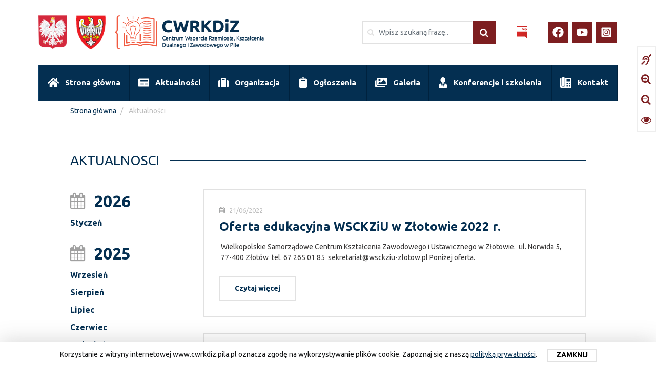

--- FILE ---
content_type: text/html; charset=UTF-8
request_url: https://cwrkdiz.pila.pl/aktualnosci?y=2022&m=6
body_size: 8862
content:
<!DOCTYPE html>
<html lang="pl" data-textdirection="ltr">
<head>
    <meta charset="utf-8">
    <meta http-equiv="X-UA-Compatible" content="IE=edge">
    <meta name="viewport" content="width=device-width, initial-scale=1, shrink-to-fit=no">
    <title>Centrum Wsparcia Rzemiosła, Kształcenia Dualnego i Zawodowego w Pile - Aktualności</title>
<link rel="canonical" href="https://cwrkdiz.pila.pl/aktualnosci">
<meta name="robots" content="index, follow">
<!-- Global site tag (gtag.js) - Google Analytics -->
<script async src="https://www.googletagmanager.com/gtag/js?id=UA-178783700-1"></script>
<script>
    window.dataLayer = window.dataLayer || [];
    var doNotTrack = window.doNotTrack == '1'
        || navigator.doNotTrack == 'yes'
        || navigator.doNotTrack == '1'
        || navigator.msDoNotTrack == '1'

    if(doNotTrack) window['ga-disable-UA-178783700-1'] = true;

    function gtag(){dataLayer.push(arguments);}
    gtag('js', new Date());
    gtag('config', 'UA-178783700-1', {"anonymize_ip":0,"link_attribution":0});
</script>
<meta property="og:site_name" content="Centrum Wsparcia Rzemiosła, Kształcenia Dualnego i Zawodowego w Pile">
<meta property="og:url" content="https://cwrkdiz.pila.pl/aktualnosci">
<meta property="og:title" content="Aktualności">
<meta name="twitter:card" content="summary">
<meta name="twitter:title" content="Aktualności">
    <link rel="stylesheet" href="https://stackpath.bootstrapcdn.com/bootstrap/4.1.1/css/bootstrap.min.css" integrity="sha384-WskhaSGFgHYWDcbwN70/dfYBj47jz9qbsMId/iRN3ewGhXQFZCSftd1LZCfmhktB" crossorigin="anonymous">
    <link rel="stylesheet" href="https://stackpath.bootstrapcdn.com/font-awesome/4.7.0/css/font-awesome.min.css">
    <link media="all" type="text/css" rel="stylesheet" href="https://cwrkdiz.pila.pl/themes/CWRKDiZ/assets/css/jquery.fancybox.min.css?_tv=37706">
<link media="all" type="text/css" rel="stylesheet" href="https://cwrkdiz.pila.pl/themes/CWRKDiZ/assets/css/owl.carousel.min.css?_tv=37706">
<link media="all" type="text/css" rel="stylesheet" href="https://cwrkdiz.pila.pl/themes/CWRKDiZ/assets/css/style.css?v=1&amp;_tv=37706">
        <meta name="csrf-token" content="HUIAHXVc7MqfyiqXmYGuYq0UnDstbkqw9OxkLH4n"/>

    <link rel="apple-touch-icon" sizes="57x57" href="https://cwrkdiz.pila.pl/themes/CWRKDiZ/assets/img/favicon/apple-icon-57x57.png?_tv=37706">
    <link rel="apple-touch-icon" sizes="60x60" href="https://cwrkdiz.pila.pl/themes/CWRKDiZ/assets/img/favicon/apple-icon-60x60.png?_tv=37706">
    <link rel="apple-touch-icon" sizes="72x72" href="https://cwrkdiz.pila.pl/themes/CWRKDiZ/assets/img/favicon/apple-icon-72x72.png?_tv=37706">
    <link rel="apple-touch-icon" sizes="76x76" href="https://cwrkdiz.pila.pl/themes/CWRKDiZ/assets/img/favicon/apple-icon-76x76.png?_tv=37706">
    <link rel="apple-touch-icon" sizes="114x114" href="https://cwrkdiz.pila.pl/themes/CWRKDiZ/assets/img/favicon/apple-icon-114x114.png?_tv=37706">
    <link rel="apple-touch-icon" sizes="120x120" href="https://cwrkdiz.pila.pl/themes/CWRKDiZ/assets/img/favicon/apple-icon-120x120.png?_tv=37706">
    <link rel="apple-touch-icon" sizes="144x144" href="https://cwrkdiz.pila.pl/themes/CWRKDiZ/assets/img/favicon/apple-icon-144x144.png?_tv=37706">
    <link rel="apple-touch-icon" sizes="152x152" href="https://cwrkdiz.pila.pl/themes/CWRKDiZ/assets/img/favicon/apple-icon-152x152.png?_tv=37706">
    <link rel="apple-touch-icon" sizes="180x180" href="https://cwrkdiz.pila.pl/themes/CWRKDiZ/assets/img/favicon/apple-icon-180x180.png?_tv=37706">
    <link rel="icon" type="image/png" sizes="192x192"  href="https://cwrkdiz.pila.pl/themes/CWRKDiZ/assets/img/favicon/android-icon-192x192.png?_tv=37706">
    <link rel="icon" type="image/png" sizes="32x32" href="https://cwrkdiz.pila.pl/themes/CWRKDiZ/assets/img/favicon/favicon-32x32.png?_tv=37706">
    <link rel="icon" type="image/png" sizes="96x96" href="https://cwrkdiz.pila.pl/themes/CWRKDiZ/assets/img/favicon/favicon-96x96.png?_tv=37706">
    <link rel="icon" type="image/png" sizes="16x16" href="https://cwrkdiz.pila.pl/themes/CWRKDiZ/assets/img/favicon/favicon-16x16.png?_tv=37706">
    <link rel="manifest" href="https://cwrkdiz.pila.pl/themes/CWRKDiZ/assets/img/favicon/manifest.json?_tv=37706">
    <meta name="msapplication-TileColor" content="#ffffff">
    <meta name="msapplication-TileImage" content="https://cwrkdiz.pila.pl/themes/CWRKDiZ/assets/img/favicon/ms-icon-144x144.png?_tv=37706">
    <meta name="theme-color" content="#ffffff">
    <meta name="msapplication-navbutton-color" content="#ffffff">
    <meta name="apple-mobile-web-app-status-bar-style" content="#ffffff">
    <meta name="msapplication-config" content="https://cwrkdiz.pila.pl/themes/CWRKDiZ/assets/img/favicon/browserconfig.xml?_tv=37706"/>

























</head>
<body class=" aktualnosci  ">
<div class="zoom">
    

    <header id="header">
    <div class="container">
        <div id="headerTop" class="d-lg-flex align-items-center justify-content-between">
            <div id="logosLeft">
                <a id="logoPowiat" href="https://cwrkdiz.pila.pl" title="Centrum Wsparcia Rzemiosła, Kształcenia Dualnego i Zawodowego w Pile)">
                    <img src="https://cwrkdiz.pila.pl/themes/CWRKDiZ/assets/img/logo-split/godlo.png?_tv=37706" alt="Godło Polski" class="img-fluid">
                    <img src="https://cwrkdiz.pila.pl/themes/CWRKDiZ/assets/img/logo-split/wojewodztwo-wielkopolskie.png?_tv=37706" alt="Województwo Wielkopolskie" class="img-fluid eagle_logo">
                    <img src="https://cwrkdiz.pila.pl/themes/CWRKDiZ/assets/img/logo-split/cwrkdiz.png?_tv=37706" alt="CWRKDiZ" class="img-fluid">
                </a>
            </div>
            <div id="headerTopRight" class="d-sm-flex justify-content-center align-items-center">
                <div id="searchBar">
                    <form action="https://cwrkdiz.pila.pl/szukaj" method="get" id="searchForm" target="_top">
                        <input type="text" class="form-control in-search" name="q" pattern="{3,}" placeholder="Wpisz szukaną frazę..">
                        <span class="placeholderIMG">
                            <i class="fa fa-search" aria-hidden="true"></i>
                        </span>
                        <button title="Szukaj na stronie" type="submit"><i class="fa fa-search" aria-hidden="true"></i></button>
                    </form>
                </div>
                <div id="logosRight">
                    <a id="logoBIP" href="http://bip.cwrkdiz.pila.pl/" title="BIP CWRKDiZ" target="_blank">
                        <img src="https://cwrkdiz.pila.pl/themes/CWRKDiZ/assets/img/bip.svg?_tv=37706" alt="BIP CWRKDiZ" class="img-fluid">
                    </a>
                    <a class="social fb" href="https://facebook.com/cwrkdiz.pila/" target="_blank" rel="nofollow" title="Odwiedź nas na Facebook">
                        <svg aria-hidden="true" focusable="false" data-prefix="fab" data-icon="facebook" class="svg-inline--fa fa-facebook fa-w-16" role="img" xmlns="http://www.w3.org/2000/svg" viewBox="0 0 512 512"><path fill="currentColor" d="M504 256C504 119 393 8 256 8S8 119 8 256c0 123.78 90.69 226.38 209.25 245V327.69h-63V256h63v-54.64c0-62.15 37-96.48 93.67-96.48 27.14 0 55.52 4.84 55.52 4.84v61h-31.28c-30.8 0-40.41 19.12-40.41 38.73V256h68.78l-11 71.69h-57.78V501C413.31 482.38 504 379.78 504 256z"></path></svg>
                    </a>
                    <a class="social yt" href="https://www.youtube.com/channel/UCddb8ZrYBmJqa_uEQ6aRAVQ/featured" target="_blank" rel="nofollow" title="Zobacz nasz kanał YouTube">
                        <svg aria-hidden="true" focusable="false" data-prefix="fab" data-icon="youtube" class="svg-inline--fa fa-youtube fa-w-18" role="img" xmlns="http://www.w3.org/2000/svg" viewBox="0 0 576 512"><path fill="currentColor" d="M549.655 124.083c-6.281-23.65-24.787-42.276-48.284-48.597C458.781 64 288 64 288 64S117.22 64 74.629 75.486c-23.497 6.322-42.003 24.947-48.284 48.597-11.412 42.867-11.412 132.305-11.412 132.305s0 89.438 11.412 132.305c6.281 23.65 24.787 41.5 48.284 47.821C117.22 448 288 448 288 448s170.78 0 213.371-11.486c23.497-6.321 42.003-24.171 48.284-47.821 11.412-42.867 11.412-132.305 11.412-132.305s0-89.438-11.412-132.305zm-317.51 213.508V175.185l142.739 81.205-142.739 81.201z"></path></svg>
                    </a>
                    <a class="social ig" href="https://www.instagram.com/cwrkdizwpile/" target="_blank" rel="nofollow" title="Zobacz nasz Instagram">
                        <svg aria-hidden="true" focusable="false" data-prefix="fab" data-icon="instagram-square" class="svg-inline--fa fa-instagram-square fa-w-14" role="img" xmlns="http://www.w3.org/2000/svg" viewBox="0 0 448 512"><path fill="currentColor" d="M224,202.66A53.34,53.34,0,1,0,277.36,256,53.38,53.38,0,0,0,224,202.66Zm124.71-41a54,54,0,0,0-30.41-30.41c-21-8.29-71-6.43-94.3-6.43s-73.25-1.93-94.31,6.43a54,54,0,0,0-30.41,30.41c-8.28,21-6.43,71.05-6.43,94.33S91,329.26,99.32,350.33a54,54,0,0,0,30.41,30.41c21,8.29,71,6.43,94.31,6.43s73.24,1.93,94.3-6.43a54,54,0,0,0,30.41-30.41c8.35-21,6.43-71.05,6.43-94.33S357.1,182.74,348.75,161.67ZM224,338a82,82,0,1,1,82-82A81.9,81.9,0,0,1,224,338Zm85.38-148.3a19.14,19.14,0,1,1,19.13-19.14A19.1,19.1,0,0,1,309.42,189.74ZM400,32H48A48,48,0,0,0,0,80V432a48,48,0,0,0,48,48H400a48,48,0,0,0,48-48V80A48,48,0,0,0,400,32ZM382.88,322c-1.29,25.63-7.14,48.34-25.85,67s-41.4,24.63-67,25.85c-26.41,1.49-105.59,1.49-132,0-25.63-1.29-48.26-7.15-67-25.85s-24.63-41.42-25.85-67c-1.49-26.42-1.49-105.61,0-132,1.29-25.63,7.07-48.34,25.85-67s41.47-24.56,67-25.78c26.41-1.49,105.59-1.49,132,0,25.63,1.29,48.33,7.15,67,25.85s24.63,41.42,25.85,67.05C384.37,216.44,384.37,295.56,382.88,322Z"></path></svg>
                    </a>
                </div>
            </div>
        </div>
    </div>
    <nav id="mainMenu" class="navbar navbar-expand-lg">
		<ul class="menu-list list-unstyled" role="menu" aria-label="Szybkie linki" style="margin:0">
			                <li role="menuitem"><a tabindex="1" class="screenoff" href="#navbarNav">Przejdź do Menu</a></li>
                <li role="menuitem"><a tabindex="1" class="screenoff" href="#main">Przejdź do głównych informacji</a></li>
                <li role="menuitem"><a tabindex="1" class="screenoff" href="#searchForm">Przejdź do wyszukiwarki</a></li>
                <li role="menuitem"><a tabindex="1" class="screenoff" href="#footer">Przejdź do informacji kontaktowych</a></li>
            
		</ul>
        <div class="container">
            <button class="navbar-toggler" type="button" data-toggle="collapse" data-target="#navbarNav" aria-controls="navbarNav" aria-expanded="false" aria-label="Toggle navigation">
                <span class="navbar-toggler-icon"></span>
            </button>
            <div class="collapse navbar-collapse" id="navbarNav">
    <ul class="navbar-nav">
                    <li class="nav-item flex-fill">
                <a class="nav-link d-flex align-items-center" href="https://cwrkdiz.pila.pl/"
                   title="Strona główna" target="">
                    <img src="https://cwrkdiz.pila.pl/themes/CWRKDiZ/assets/img/menu-icons/start.svg?_tv=37706" class="img-fluid" alt="Strona główna - grafika">

                    <span>Strona główna</span>
                                        </a>
                            </li>
                    <li class="nav-item flex-fill">
                <a class="nav-link d-flex align-items-center" href="https://cwrkdiz.pila.pl/aktualnosci"
                   title="Aktualności" target="">
                    <img src="https://cwrkdiz.pila.pl/themes/CWRKDiZ/assets/img/menu-icons/aktualnosci.svg?_tv=37706" class="img-fluid" alt="Aktualności - grafika">

                    <span>Aktualności</span>
                                        </a>
                            </li>
                    <li class="nav-item flex-fill">
                <a class="nav-link d-flex align-items-center" href="https://cwrkdiz.pila.pl/organizacja"
                   title="Organizacja" target="">
                    <img src="https://cwrkdiz.pila.pl/themes/CWRKDiZ/assets/img/menu-icons/organizacja.svg?_tv=37706" class="img-fluid" alt="Organizacja - grafika">

                    <span>Organizacja</span>
                                        </a>
                            </li>
                    <li class="nav-item flex-fill">
                <a class="nav-link d-flex align-items-center" href="https://cwrkdiz.pila.pl/ogloszenia"
                   title="Ogłoszenia" target="">
                    <img src="https://cwrkdiz.pila.pl/themes/CWRKDiZ/assets/img/menu-icons/ogloszenia.svg?_tv=37706" class="img-fluid" alt="Ogłoszenia - grafika">

                    <span>Ogłoszenia</span>
                                        </a>
                            </li>
                    <li class="nav-item flex-fill">
                <a class="nav-link d-flex align-items-center" href="https://cwrkdiz.pila.pl/aktualnosci/media"
                   title="Galeria" target="">
                    <img src="https://cwrkdiz.pila.pl/themes/CWRKDiZ/assets/img/menu-icons/galeria.svg?_tv=37706" class="img-fluid" alt="Galeria - grafika">

                    <span>Galeria</span>
                                        </a>
                            </li>
                    <li class="nav-item flex-fill">
                <a class="nav-link d-flex align-items-center" href="https://cwrkdiz.pila.pl/aktualnosci/konferencje"
                   title="Konferencje i szkolenia" target="">
                    <img src="https://cwrkdiz.pila.pl/themes/CWRKDiZ/assets/img/menu-icons/konferencje-i-szkolenia.svg?_tv=37706" class="img-fluid" alt="Konferencje i szkolenia - grafika">

                    <span>Konferencje i szkolenia</span>
                                        </a>
                            </li>
                    <li class="nav-item flex-fill">
                <a class="nav-link d-flex align-items-center" href="https://cwrkdiz.pila.pl/kontakt"
                   title="Kontakt" target="">
                    <img src="https://cwrkdiz.pila.pl/themes/CWRKDiZ/assets/img/menu-icons/kontakt.svg?_tv=37706" class="img-fluid" alt="Kontakt - grafika">

                    <span>Kontakt</span>
                                        </a>
                            </li>
            </ul>
</div>


        </div>
    </nav>
</header>
    <main id="main">
        <div class="container" id="breadcrumbs">
        <ol class="breadcrumb" itemscope itemtype="http://schema.org/BreadcrumbList">
                            <li class="breadcrumb-item" itemprop="itemListElement" itemscope
                    itemtype="http://schema.org/ListItem">
                    <a itemprop="item" href="https://cwrkdiz.pila.pl" name="Strona główna">
                        <span itemprop="name">Strona główna</span>
                        <meta itemprop="position" content="0"/>
                    </a>
                </li>
                                                            <li class="breadcrumb-item active" itemprop="itemListElement" itemscope
                        itemtype="http://schema.org/ListItem">
                        <span itemprop="name">Aktualności</span>
                        <link itemprop="url" href="https://cwrkdiz.pila.pl/aktualnosci">
                        <meta itemprop="position" content="1"/>
                    </li>
                                    </ol>
    </div>
<div id="aktualnosci" class="container">
    <section class="my-40" id="newsArchive" itemscope itemtype="http://schema.org/ItemList">
        <h2 class="sectionHeader">
            <span>aktualnosci</span>
        </h2>
        <div class="row">
            <div class="col-12 col-lg-3">
                                    <div class="date news">
                        <ul>
                                                                                        <li class="year">
                                    <i class="fa fa-calendar" aria-hidden="true"></i>
                                    <a href="https://cwrkdiz.pila.pl/aktualnosci?y=2026"
                                       title="Rok 2026">
                                        2026
                                    </a>
                                    <div class="plus-sign-toggle"></div>
                                    <ul>
                                                                                                                            <li class="month">
                                                <a href="https://cwrkdiz.pila.pl/aktualnosci?y=2026&m=01"
                                                   title="Styczeń">Styczeń</a>
                                            </li>
                                                                            </ul>
                                </li>
                                                            <li class="year">
                                    <i class="fa fa-calendar" aria-hidden="true"></i>
                                    <a href="https://cwrkdiz.pila.pl/aktualnosci?y=2025"
                                       title="Rok 2025">
                                        2025
                                    </a>
                                    <div class="plus-sign-toggle"></div>
                                    <ul>
                                                                                                                            <li class="month">
                                                <a href="https://cwrkdiz.pila.pl/aktualnosci?y=2025&m=09"
                                                   title="Wrzesień">Wrzesień</a>
                                            </li>
                                                                                    <li class="month">
                                                <a href="https://cwrkdiz.pila.pl/aktualnosci?y=2025&m=08"
                                                   title="Sierpień">Sierpień</a>
                                            </li>
                                                                                    <li class="month">
                                                <a href="https://cwrkdiz.pila.pl/aktualnosci?y=2025&m=07"
                                                   title="Lipiec">Lipiec</a>
                                            </li>
                                                                                    <li class="month">
                                                <a href="https://cwrkdiz.pila.pl/aktualnosci?y=2025&m=06"
                                                   title="Czerwiec">Czerwiec</a>
                                            </li>
                                                                                    <li class="month">
                                                <a href="https://cwrkdiz.pila.pl/aktualnosci?y=2025&m=04"
                                                   title="Kwiecień">Kwiecień</a>
                                            </li>
                                                                                    <li class="month">
                                                <a href="https://cwrkdiz.pila.pl/aktualnosci?y=2025&m=01"
                                                   title="Styczeń">Styczeń</a>
                                            </li>
                                                                            </ul>
                                </li>
                                                            <li class="year">
                                    <i class="fa fa-calendar" aria-hidden="true"></i>
                                    <a href="https://cwrkdiz.pila.pl/aktualnosci?y=2024"
                                       title="Rok 2024">
                                        2024
                                    </a>
                                    <div class="plus-sign-toggle"></div>
                                    <ul>
                                                                                                                            <li class="month">
                                                <a href="https://cwrkdiz.pila.pl/aktualnosci?y=2024&m=12"
                                                   title="Grudzień">Grudzień</a>
                                            </li>
                                                                                    <li class="month">
                                                <a href="https://cwrkdiz.pila.pl/aktualnosci?y=2024&m=11"
                                                   title="Listopad">Listopad</a>
                                            </li>
                                                                                    <li class="month">
                                                <a href="https://cwrkdiz.pila.pl/aktualnosci?y=2024&m=10"
                                                   title="Październik">Październik</a>
                                            </li>
                                                                                    <li class="month">
                                                <a href="https://cwrkdiz.pila.pl/aktualnosci?y=2024&m=09"
                                                   title="Wrzesień">Wrzesień</a>
                                            </li>
                                                                                    <li class="month">
                                                <a href="https://cwrkdiz.pila.pl/aktualnosci?y=2024&m=08"
                                                   title="Sierpień">Sierpień</a>
                                            </li>
                                                                                    <li class="month">
                                                <a href="https://cwrkdiz.pila.pl/aktualnosci?y=2024&m=06"
                                                   title="Czerwiec">Czerwiec</a>
                                            </li>
                                                                                    <li class="month">
                                                <a href="https://cwrkdiz.pila.pl/aktualnosci?y=2024&m=05"
                                                   title="Maj">Maj</a>
                                            </li>
                                                                                    <li class="month">
                                                <a href="https://cwrkdiz.pila.pl/aktualnosci?y=2024&m=04"
                                                   title="Kwiecień">Kwiecień</a>
                                            </li>
                                                                                    <li class="month">
                                                <a href="https://cwrkdiz.pila.pl/aktualnosci?y=2024&m=03"
                                                   title="Marzec">Marzec</a>
                                            </li>
                                                                                    <li class="month">
                                                <a href="https://cwrkdiz.pila.pl/aktualnosci?y=2024&m=02"
                                                   title="Luty">Luty</a>
                                            </li>
                                                                                    <li class="month">
                                                <a href="https://cwrkdiz.pila.pl/aktualnosci?y=2024&m=01"
                                                   title="Styczeń">Styczeń</a>
                                            </li>
                                                                            </ul>
                                </li>
                                                            <li class="year">
                                    <i class="fa fa-calendar" aria-hidden="true"></i>
                                    <a href="https://cwrkdiz.pila.pl/aktualnosci?y=2023"
                                       title="Rok 2023">
                                        2023
                                    </a>
                                    <div class="plus-sign-toggle"></div>
                                    <ul>
                                                                                                                            <li class="month">
                                                <a href="https://cwrkdiz.pila.pl/aktualnosci?y=2023&m=12"
                                                   title="Grudzień">Grudzień</a>
                                            </li>
                                                                                    <li class="month">
                                                <a href="https://cwrkdiz.pila.pl/aktualnosci?y=2023&m=11"
                                                   title="Listopad">Listopad</a>
                                            </li>
                                                                                    <li class="month">
                                                <a href="https://cwrkdiz.pila.pl/aktualnosci?y=2023&m=10"
                                                   title="Październik">Październik</a>
                                            </li>
                                                                                    <li class="month">
                                                <a href="https://cwrkdiz.pila.pl/aktualnosci?y=2023&m=09"
                                                   title="Wrzesień">Wrzesień</a>
                                            </li>
                                                                                    <li class="month">
                                                <a href="https://cwrkdiz.pila.pl/aktualnosci?y=2023&m=06"
                                                   title="Czerwiec">Czerwiec</a>
                                            </li>
                                                                                    <li class="month">
                                                <a href="https://cwrkdiz.pila.pl/aktualnosci?y=2023&m=05"
                                                   title="Maj">Maj</a>
                                            </li>
                                                                                    <li class="month">
                                                <a href="https://cwrkdiz.pila.pl/aktualnosci?y=2023&m=04"
                                                   title="Kwiecień">Kwiecień</a>
                                            </li>
                                                                                    <li class="month">
                                                <a href="https://cwrkdiz.pila.pl/aktualnosci?y=2023&m=03"
                                                   title="Marzec">Marzec</a>
                                            </li>
                                                                                    <li class="month">
                                                <a href="https://cwrkdiz.pila.pl/aktualnosci?y=2023&m=02"
                                                   title="Luty">Luty</a>
                                            </li>
                                                                                    <li class="month">
                                                <a href="https://cwrkdiz.pila.pl/aktualnosci?y=2023&m=01"
                                                   title="Styczeń">Styczeń</a>
                                            </li>
                                                                            </ul>
                                </li>
                                                            <li class="year">
                                    <i class="fa fa-calendar" aria-hidden="true"></i>
                                    <a href="https://cwrkdiz.pila.pl/aktualnosci?y=2022"
                                       title="Rok 2022">
                                        2022
                                    </a>
                                    <div class="plus-sign-toggle"></div>
                                    <ul>
                                                                                                                            <li class="month">
                                                <a href="https://cwrkdiz.pila.pl/aktualnosci?y=2022&m=12"
                                                   title="Grudzień">Grudzień</a>
                                            </li>
                                                                                    <li class="month">
                                                <a href="https://cwrkdiz.pila.pl/aktualnosci?y=2022&m=11"
                                                   title="Listopad">Listopad</a>
                                            </li>
                                                                                    <li class="month">
                                                <a href="https://cwrkdiz.pila.pl/aktualnosci?y=2022&m=10"
                                                   title="Październik">Październik</a>
                                            </li>
                                                                                    <li class="month">
                                                <a href="https://cwrkdiz.pila.pl/aktualnosci?y=2022&m=09"
                                                   title="Wrzesień">Wrzesień</a>
                                            </li>
                                                                                    <li class="month">
                                                <a href="https://cwrkdiz.pila.pl/aktualnosci?y=2022&m=08"
                                                   title="Sierpień">Sierpień</a>
                                            </li>
                                                                                    <li class="month">
                                                <a href="https://cwrkdiz.pila.pl/aktualnosci?y=2022&m=07"
                                                   title="Lipiec">Lipiec</a>
                                            </li>
                                                                                    <li class="month">
                                                <a href="https://cwrkdiz.pila.pl/aktualnosci?y=2022&m=06"
                                                   title="Czerwiec">Czerwiec</a>
                                            </li>
                                                                                    <li class="month">
                                                <a href="https://cwrkdiz.pila.pl/aktualnosci?y=2022&m=05"
                                                   title="Maj">Maj</a>
                                            </li>
                                                                                    <li class="month">
                                                <a href="https://cwrkdiz.pila.pl/aktualnosci?y=2022&m=04"
                                                   title="Kwiecień">Kwiecień</a>
                                            </li>
                                                                                    <li class="month">
                                                <a href="https://cwrkdiz.pila.pl/aktualnosci?y=2022&m=03"
                                                   title="Marzec">Marzec</a>
                                            </li>
                                                                                    <li class="month">
                                                <a href="https://cwrkdiz.pila.pl/aktualnosci?y=2022&m=02"
                                                   title="Luty">Luty</a>
                                            </li>
                                                                                    <li class="month">
                                                <a href="https://cwrkdiz.pila.pl/aktualnosci?y=2022&m=01"
                                                   title="Styczeń">Styczeń</a>
                                            </li>
                                                                            </ul>
                                </li>
                                                            <li class="year">
                                    <i class="fa fa-calendar" aria-hidden="true"></i>
                                    <a href="https://cwrkdiz.pila.pl/aktualnosci?y=2021"
                                       title="Rok 2021">
                                        2021
                                    </a>
                                    <div class="plus-sign-toggle"></div>
                                    <ul>
                                                                                                                            <li class="month">
                                                <a href="https://cwrkdiz.pila.pl/aktualnosci?y=2021&m=12"
                                                   title="Grudzień">Grudzień</a>
                                            </li>
                                                                                    <li class="month">
                                                <a href="https://cwrkdiz.pila.pl/aktualnosci?y=2021&m=11"
                                                   title="Listopad">Listopad</a>
                                            </li>
                                                                                    <li class="month">
                                                <a href="https://cwrkdiz.pila.pl/aktualnosci?y=2021&m=10"
                                                   title="Październik">Październik</a>
                                            </li>
                                                                                    <li class="month">
                                                <a href="https://cwrkdiz.pila.pl/aktualnosci?y=2021&m=09"
                                                   title="Wrzesień">Wrzesień</a>
                                            </li>
                                                                                    <li class="month">
                                                <a href="https://cwrkdiz.pila.pl/aktualnosci?y=2021&m=08"
                                                   title="Sierpień">Sierpień</a>
                                            </li>
                                                                                    <li class="month">
                                                <a href="https://cwrkdiz.pila.pl/aktualnosci?y=2021&m=07"
                                                   title="Lipiec">Lipiec</a>
                                            </li>
                                                                                    <li class="month">
                                                <a href="https://cwrkdiz.pila.pl/aktualnosci?y=2021&m=06"
                                                   title="Czerwiec">Czerwiec</a>
                                            </li>
                                                                                    <li class="month">
                                                <a href="https://cwrkdiz.pila.pl/aktualnosci?y=2021&m=05"
                                                   title="Maj">Maj</a>
                                            </li>
                                                                                    <li class="month">
                                                <a href="https://cwrkdiz.pila.pl/aktualnosci?y=2021&m=04"
                                                   title="Kwiecień">Kwiecień</a>
                                            </li>
                                                                                    <li class="month">
                                                <a href="https://cwrkdiz.pila.pl/aktualnosci?y=2021&m=03"
                                                   title="Marzec">Marzec</a>
                                            </li>
                                                                                    <li class="month">
                                                <a href="https://cwrkdiz.pila.pl/aktualnosci?y=2021&m=02"
                                                   title="Luty">Luty</a>
                                            </li>
                                                                                    <li class="month">
                                                <a href="https://cwrkdiz.pila.pl/aktualnosci?y=2021&m=01"
                                                   title="Styczeń">Styczeń</a>
                                            </li>
                                                                            </ul>
                                </li>
                                                            <li class="year">
                                    <i class="fa fa-calendar" aria-hidden="true"></i>
                                    <a href="https://cwrkdiz.pila.pl/aktualnosci?y=2020"
                                       title="Rok 2020">
                                        2020
                                    </a>
                                    <div class="plus-sign-toggle"></div>
                                    <ul>
                                                                                                                            <li class="month">
                                                <a href="https://cwrkdiz.pila.pl/aktualnosci?y=2020&m=12"
                                                   title="Grudzień">Grudzień</a>
                                            </li>
                                                                                    <li class="month">
                                                <a href="https://cwrkdiz.pila.pl/aktualnosci?y=2020&m=11"
                                                   title="Listopad">Listopad</a>
                                            </li>
                                                                                    <li class="month">
                                                <a href="https://cwrkdiz.pila.pl/aktualnosci?y=2020&m=10"
                                                   title="Październik">Październik</a>
                                            </li>
                                                                                    <li class="month">
                                                <a href="https://cwrkdiz.pila.pl/aktualnosci?y=2020&m=09"
                                                   title="Wrzesień">Wrzesień</a>
                                            </li>
                                                                                    <li class="month">
                                                <a href="https://cwrkdiz.pila.pl/aktualnosci?y=2020&m=08"
                                                   title="Sierpień">Sierpień</a>
                                            </li>
                                                                                    <li class="month">
                                                <a href="https://cwrkdiz.pila.pl/aktualnosci?y=2020&m=07"
                                                   title="Lipiec">Lipiec</a>
                                            </li>
                                                                                    <li class="month">
                                                <a href="https://cwrkdiz.pila.pl/aktualnosci?y=2020&m=06"
                                                   title="Czerwiec">Czerwiec</a>
                                            </li>
                                                                                    <li class="month">
                                                <a href="https://cwrkdiz.pila.pl/aktualnosci?y=2020&m=05"
                                                   title="Maj">Maj</a>
                                            </li>
                                                                                    <li class="month">
                                                <a href="https://cwrkdiz.pila.pl/aktualnosci?y=2020&m=04"
                                                   title="Kwiecień">Kwiecień</a>
                                            </li>
                                                                                    <li class="month">
                                                <a href="https://cwrkdiz.pila.pl/aktualnosci?y=2020&m=03"
                                                   title="Marzec">Marzec</a>
                                            </li>
                                                                                    <li class="month">
                                                <a href="https://cwrkdiz.pila.pl/aktualnosci?y=2020&m=02"
                                                   title="Luty">Luty</a>
                                            </li>
                                                                                    <li class="month">
                                                <a href="https://cwrkdiz.pila.pl/aktualnosci?y=2020&m=01"
                                                   title="Styczeń">Styczeń</a>
                                            </li>
                                                                            </ul>
                                </li>
                                                            <li class="year">
                                    <i class="fa fa-calendar" aria-hidden="true"></i>
                                    <a href="https://cwrkdiz.pila.pl/aktualnosci?y=2019"
                                       title="Rok 2019">
                                        2019
                                    </a>
                                    <div class="plus-sign-toggle"></div>
                                    <ul>
                                                                                                                            <li class="month">
                                                <a href="https://cwrkdiz.pila.pl/aktualnosci?y=2019&m=12"
                                                   title="Grudzień">Grudzień</a>
                                            </li>
                                                                                    <li class="month">
                                                <a href="https://cwrkdiz.pila.pl/aktualnosci?y=2019&m=11"
                                                   title="Listopad">Listopad</a>
                                            </li>
                                                                                    <li class="month">
                                                <a href="https://cwrkdiz.pila.pl/aktualnosci?y=2019&m=10"
                                                   title="Październik">Październik</a>
                                            </li>
                                                                                    <li class="month">
                                                <a href="https://cwrkdiz.pila.pl/aktualnosci?y=2019&m=09"
                                                   title="Wrzesień">Wrzesień</a>
                                            </li>
                                                                                    <li class="month">
                                                <a href="https://cwrkdiz.pila.pl/aktualnosci?y=2019&m=08"
                                                   title="Sierpień">Sierpień</a>
                                            </li>
                                                                                    <li class="month">
                                                <a href="https://cwrkdiz.pila.pl/aktualnosci?y=2019&m=07"
                                                   title="Lipiec">Lipiec</a>
                                            </li>
                                                                                    <li class="month">
                                                <a href="https://cwrkdiz.pila.pl/aktualnosci?y=2019&m=06"
                                                   title="Czerwiec">Czerwiec</a>
                                            </li>
                                                                                    <li class="month">
                                                <a href="https://cwrkdiz.pila.pl/aktualnosci?y=2019&m=05"
                                                   title="Maj">Maj</a>
                                            </li>
                                                                                    <li class="month">
                                                <a href="https://cwrkdiz.pila.pl/aktualnosci?y=2019&m=04"
                                                   title="Kwiecień">Kwiecień</a>
                                            </li>
                                                                                    <li class="month">
                                                <a href="https://cwrkdiz.pila.pl/aktualnosci?y=2019&m=03"
                                                   title="Marzec">Marzec</a>
                                            </li>
                                                                                    <li class="month">
                                                <a href="https://cwrkdiz.pila.pl/aktualnosci?y=2019&m=02"
                                                   title="Luty">Luty</a>
                                            </li>
                                                                                    <li class="month">
                                                <a href="https://cwrkdiz.pila.pl/aktualnosci?y=2019&m=01"
                                                   title="Styczeń">Styczeń</a>
                                            </li>
                                                                            </ul>
                                </li>
                                                            <li class="year">
                                    <i class="fa fa-calendar" aria-hidden="true"></i>
                                    <a href="https://cwrkdiz.pila.pl/aktualnosci?y=2018"
                                       title="Rok 2018">
                                        2018
                                    </a>
                                    <div class="plus-sign-toggle"></div>
                                    <ul>
                                                                                                                            <li class="month">
                                                <a href="https://cwrkdiz.pila.pl/aktualnosci?y=2018&m=11"
                                                   title="Listopad">Listopad</a>
                                            </li>
                                                                                    <li class="month">
                                                <a href="https://cwrkdiz.pila.pl/aktualnosci?y=2018&m=10"
                                                   title="Październik">Październik</a>
                                            </li>
                                                                                    <li class="month">
                                                <a href="https://cwrkdiz.pila.pl/aktualnosci?y=2018&m=09"
                                                   title="Wrzesień">Wrzesień</a>
                                            </li>
                                                                                    <li class="month">
                                                <a href="https://cwrkdiz.pila.pl/aktualnosci?y=2018&m=08"
                                                   title="Sierpień">Sierpień</a>
                                            </li>
                                                                                    <li class="month">
                                                <a href="https://cwrkdiz.pila.pl/aktualnosci?y=2018&m=06"
                                                   title="Czerwiec">Czerwiec</a>
                                            </li>
                                                                                    <li class="month">
                                                <a href="https://cwrkdiz.pila.pl/aktualnosci?y=2018&m=05"
                                                   title="Maj">Maj</a>
                                            </li>
                                                                                    <li class="month">
                                                <a href="https://cwrkdiz.pila.pl/aktualnosci?y=2018&m=04"
                                                   title="Kwiecień">Kwiecień</a>
                                            </li>
                                                                                    <li class="month">
                                                <a href="https://cwrkdiz.pila.pl/aktualnosci?y=2018&m=03"
                                                   title="Marzec">Marzec</a>
                                            </li>
                                                                                    <li class="month">
                                                <a href="https://cwrkdiz.pila.pl/aktualnosci?y=2018&m=02"
                                                   title="Luty">Luty</a>
                                            </li>
                                                                            </ul>
                                </li>
                                                    </ul>
                    </div>
                            </div>
            <div class="col-12 col-lg-9">
                                <link itemprop="itemListOrder" href="http://schema.org/ItemListOrderAscending"/>
                                    <meta itemprop="position" content="1"/>
                    <meta content="2025-11-06" itemprop="dateModified"/>
                    <div class="frontBox newsItem" itemprop="itemListElement" itemscope
                         itemtype="http://schema.org/Article">
                        <div class="frontBoxContent">
                            <div class="row">
                                <div class="col-12">
                                                                            <div><i class="fa fa-calendar" aria-hidden="true"></i>
                                            <time class="date"
                                                  datetime="2022-06-21"
                                                  itemprop="datePublished">21/06/2022</time>
                                        </div>
                                                                        <h2 itemprop="name headline">
                                        <a href="https://cwrkdiz.pila.pl/aktualnosci/oferta-szkol/oferta-edukacyjna-wsckziu-w-zlotowie-2022">Oferta edukacyjna WSCKZiU w Złotowie 2022 r.</a>
                                    </h2>
                                    <p itemprop="description"> Wielkopolskie Samorządowe Centrum Kształcenia Zawodowego i Ustawicznego w Złotowie.   ul. Norwida 5,   77-400 Złotów   tel. 67 265 01 85  sekretariat@wsckziu-zlotow.pl  Poniżej oferta.</p>
                                    <a href="https://cwrkdiz.pila.pl/aktualnosci/oferta-szkol/oferta-edukacyjna-wsckziu-w-zlotowie-2022" class="btn"
                                       title="Oferta edukacyjna WSCKZiU w Złotowie 2022 r. - czytaj całość" rel="nofollow"><span>Czytaj
                                                        więcej</span></a>
                                    <div class="clearfix"></div>
                                </div>
                            </div>
                        </div>
                    </div>
                                    <meta itemprop="position" content="2"/>
                    <meta content="2025-11-06" itemprop="dateModified"/>
                    <div class="frontBox newsItem" itemprop="itemListElement" itemscope
                         itemtype="http://schema.org/Article">
                        <div class="frontBoxContent">
                            <div class="row">
                                <div class="col-12">
                                                                            <div><i class="fa fa-calendar" aria-hidden="true"></i>
                                            <time class="date"
                                                  datetime="2022-06-21"
                                                  itemprop="datePublished">21/06/2022</time>
                                        </div>
                                                                        <h2 itemprop="name headline">
                                        <a href="https://cwrkdiz.pila.pl/aktualnosci/oferta-szkol/wielkopolskie-samorzadowe-centrum-edukacji-i-terapii-2022-r">Oferta edukacyjna WSCEiT w Starej Łubiance 2022 r.</a>
                                    </h2>
                                    <p itemprop="description">WIELKOPOLSKIE SAMORZĄDOWE CENTRUM EDUKACJI I TERAPII  ul. Kościuszkowców 2A 64-932 Stara Łubianka    TELEFON tel./fax (67) 216 01 14tel. komórkowy: 888 880 204 E-MAIL zspstaralubianka@op.pl      Pod tym linkiem oraz poniżej oferta edukacyjna. </p>
                                    <a href="https://cwrkdiz.pila.pl/aktualnosci/oferta-szkol/wielkopolskie-samorzadowe-centrum-edukacji-i-terapii-2022-r" class="btn"
                                       title="Oferta edukacyjna WSCEiT w Starej Łubiance 2022 r. - czytaj całość" rel="nofollow"><span>Czytaj
                                                        więcej</span></a>
                                    <div class="clearfix"></div>
                                </div>
                            </div>
                        </div>
                    </div>
                                    <meta itemprop="position" content="3"/>
                    <meta content="2025-11-06" itemprop="dateModified"/>
                    <div class="frontBox newsItem" itemprop="itemListElement" itemscope
                         itemtype="http://schema.org/Article">
                        <div class="frontBoxContent">
                            <div class="row">
                                <div class="col-12">
                                                                            <div><i class="fa fa-calendar" aria-hidden="true"></i>
                                            <time class="date"
                                                  datetime="2022-06-13"
                                                  itemprop="datePublished">13/06/2022</time>
                                        </div>
                                                                        <h2 itemprop="name headline">
                                        <a href="https://cwrkdiz.pila.pl/konkurs-wielkopolska-szkola-roku-i-wielkopolski-nauczyciel-roku-2022-r">Konkurs  Wielkopolska Szkoła Roku i Wielkopolski Nauczyciel Roku - 2022 r.</a>
                                    </h2>
                                    <p itemprop="description">Departament Edukacji i Nauki Urzędu Marszałkowskiego Województwa Wielkopolskiego serdecznie zaprasza do udziału w konkursach  Wielkopolska Szkoła Roku oraz Wielkopolski Nauczyciel Roku  Szczegóły na stronie UMWW pod linkiem Link do treści o konkursie</p>
                                    <a href="https://cwrkdiz.pila.pl/konkurs-wielkopolska-szkola-roku-i-wielkopolski-nauczyciel-roku-2022-r" class="btn"
                                       title="Konkurs  Wielkopolska Szkoła Roku i Wielkopolski Nauczyciel Roku - 2022 r. - czytaj całość" rel="nofollow"><span>Czytaj
                                                        więcej</span></a>
                                    <div class="clearfix"></div>
                                </div>
                            </div>
                        </div>
                    </div>
                                    <meta itemprop="position" content="4"/>
                    <meta content="2025-11-06" itemprop="dateModified"/>
                    <div class="frontBox newsItem" itemprop="itemListElement" itemscope
                         itemtype="http://schema.org/Article">
                        <div class="frontBoxContent">
                            <div class="row">
                                <div class="col-12">
                                                                            <div><i class="fa fa-calendar" aria-hidden="true"></i>
                                            <time class="date"
                                                  datetime="2022-06-09"
                                                  itemprop="datePublished">09/06/2022</time>
                                        </div>
                                                                        <h2 itemprop="name headline">
                                        <a href="https://cwrkdiz.pila.pl/wniosek-erasmus-2022-zatwierdzony-do-realizacji">Wniosek Erasmus + 2022  zatwierdzony do realizacji</a>
                                    </h2>
                                    <p itemprop="description">  Narodowa Agencja Programu Erasmus + i Europejskiego Korpusu Solidarności poinformowała, że została zakończona procedura naliczania budżetu do wniosków złożonych w ramach sektora Kształcenie i szkolenia zawodowe w Akcji KA121-VET w konkursie 2022.  Co to oznacza?   Wniosek CWRKDiZ w Pile został zatwierdzony do realizacji!!  Kolejni uczniowie pojadą z nami na praktyki zawodowe za granicę....</p>
                                    <a href="https://cwrkdiz.pila.pl/wniosek-erasmus-2022-zatwierdzony-do-realizacji" class="btn"
                                       title="Wniosek Erasmus + 2022  zatwierdzony do realizacji - czytaj całość" rel="nofollow"><span>Czytaj
                                                        więcej</span></a>
                                    <div class="clearfix"></div>
                                </div>
                            </div>
                        </div>
                    </div>
                                    <meta itemprop="position" content="5"/>
                    <meta content="2025-11-06" itemprop="dateModified"/>
                    <div class="frontBox newsItem" itemprop="itemListElement" itemscope
                         itemtype="http://schema.org/Article">
                        <div class="frontBoxContent">
                            <div class="row">
                                <div class="col-12">
                                                                            <div><i class="fa fa-calendar" aria-hidden="true"></i>
                                            <time class="date"
                                                  datetime="2022-06-09"
                                                  itemprop="datePublished">09/06/2022</time>
                                        </div>
                                                                        <h2 itemprop="name headline">
                                        <a href="https://cwrkdiz.pila.pl/warsztaty-w-mos-w-bialej-08062022-r">Warsztaty w MOS w Białej 08.06.2022 r.</a>
                                    </h2>
                                    <p itemprop="description">8-go czerwca doradca zawodowy odwiedził kolejne grupy młodzieży w Młodzieżowym Ośrodku Socjoterapii im. Ireny Sendlerowej w Białej. Przeprowadzono 4 Warsztaty w zakresie tematycznym: Dla klas 8-ch:    Rozpoznaje swój potencjał – cechy charakteru i umiejętności     Planowanie, czyli zarządzanie sobą w czasie   A dla klas 1 i 2   LO także w temacie:     Kompetencje miękkie – moja rola w grupie   Oby...</p>
                                    <a href="https://cwrkdiz.pila.pl/warsztaty-w-mos-w-bialej-08062022-r" class="btn"
                                       title="Warsztaty w MOS w Białej 08.06.2022 r. - czytaj całość" rel="nofollow"><span>Czytaj
                                                        więcej</span></a>
                                    <div class="clearfix"></div>
                                </div>
                            </div>
                        </div>
                    </div>
                                    <meta itemprop="position" content="6"/>
                    <meta content="2025-11-06" itemprop="dateModified"/>
                    <div class="frontBox newsItem" itemprop="itemListElement" itemscope
                         itemtype="http://schema.org/Article">
                        <div class="frontBoxContent">
                            <div class="row">
                                <div class="col-12">
                                                                            <div><i class="fa fa-calendar" aria-hidden="true"></i>
                                            <time class="date"
                                                  datetime="2022-06-08"
                                                  itemprop="datePublished">08/06/2022</time>
                                        </div>
                                                                        <h2 itemprop="name headline">
                                        <a href="https://cwrkdiz.pila.pl/wielkopolski-mistrz-oraz-czeladnik-2021-roku-zaproszenie-do-konkursu">Wielkopolski Mistrz oraz Czeladnik 2021 roku - zaproszenie do konkursu</a>
                                    </h2>
                                    <p itemprop="description"> Do 14 sierpnia składanie wniosków. Centrum Wsparcia Rzemiosła, Kształcenia Dualnego i Zawodowego w Pile, Wielkopolska Izba Rzemieślnicza w Poznaniu, Izba Rzemieślnicza w Kaliszu oraz Krotoszyńska Izba Rzemieślnicza zapraszają do wzięcia udziału w konkursie „Wielkopolski Mistrz oraz Czeladnik 2021 roku”. Więcej szczegółów na stronie Urzędu Marszałkowskiego Województwa Wielkopolskiego w Poznaniu po...</p>
                                    <a href="https://cwrkdiz.pila.pl/wielkopolski-mistrz-oraz-czeladnik-2021-roku-zaproszenie-do-konkursu" class="btn"
                                       title="Wielkopolski Mistrz oraz Czeladnik 2021 roku - zaproszenie do konkursu - czytaj całość" rel="nofollow"><span>Czytaj
                                                        więcej</span></a>
                                    <div class="clearfix"></div>
                                </div>
                            </div>
                        </div>
                    </div>
                                    <meta itemprop="position" content="7"/>
                    <meta content="2025-11-06" itemprop="dateModified"/>
                    <div class="frontBox newsItem" itemprop="itemListElement" itemscope
                         itemtype="http://schema.org/Article">
                        <div class="frontBoxContent">
                            <div class="row">
                                <div class="col-12">
                                                                            <div><i class="fa fa-calendar" aria-hidden="true"></i>
                                            <time class="date"
                                                  datetime="2022-06-08"
                                                  itemprop="datePublished">08/06/2022</time>
                                        </div>
                                                                        <h2 itemprop="name headline">
                                        <a href="https://cwrkdiz.pila.pl/doradztwo-zawodowe-wchodze-na-rynek-pracy-w-zs-rataje-70622">Doradztwo zawodowe &quot;Wchodze na rynek pracy&quot; w ZS Rataje 7.06.22  </a>
                                    </h2>
                                    <p itemprop="description">Zespół doradców zawodowych CWRKDiZ w Pile zrealizował 7-go czerwca 8 warsztatów z klasami Zespół Szkół im. Józefa Wybickiego w Ratajach w ramach działania: WCHODZĘ NA RYNEK PRACY.  Młodzież pracowała wspólnie nad następującymi tematami:   rozpoznaję własne zasoby - moje umiejętności (dla klas I)   planowanie, czyli zarządzanie sobą w czasie (dla klas II)   ​​​​ kompetencje miękkie - moja rola w gr...</p>
                                    <a href="https://cwrkdiz.pila.pl/doradztwo-zawodowe-wchodze-na-rynek-pracy-w-zs-rataje-70622" class="btn"
                                       title="Doradztwo zawodowe &quot;Wchodze na rynek pracy&quot; w ZS Rataje 7.06.22   - czytaj całość" rel="nofollow"><span>Czytaj
                                                        więcej</span></a>
                                    <div class="clearfix"></div>
                                </div>
                            </div>
                        </div>
                    </div>
                                    <meta itemprop="position" content="8"/>
                    <meta content="2025-11-06" itemprop="dateModified"/>
                    <div class="frontBox newsItem" itemprop="itemListElement" itemscope
                         itemtype="http://schema.org/Article">
                        <div class="frontBoxContent">
                            <div class="row">
                                <div class="col-12">
                                                                            <div><i class="fa fa-calendar" aria-hidden="true"></i>
                                            <time class="date"
                                                  datetime="2022-06-07"
                                                  itemprop="datePublished">07/06/2022</time>
                                        </div>
                                                                        <h2 itemprop="name headline">
                                        <a href="https://cwrkdiz.pila.pl/wyjazd-uczniow-na-praktyki-zawodowowe-do-sewilli-04062022">Wyjazd uczniów na praktyki zawodowowe do Sewilli 04.06.2022 </a>
                                    </h2>
                                    <p itemprop="description">04 czerwca 2022 r. młodzież z trzech szkół:  Centrum Kształcenia &quot;Nauka&quot; w Pile Zespół Szkół im. Hipolita Cegielskiego w Chodzieży Zespół Szkół im. Józefa Wybickiego w Ratajach  rozpoczęła swoją przygodę w hiszpańskiej Sewilli.  Wszyscy dotarli bezpiecznie na miejsce. Pod okiem opiekunów oraz organizacji przyjmującej przez 4 tygodnie uczniowie będą odbywać praktyki zawodowe w tamtejszych firmach....</p>
                                    <a href="https://cwrkdiz.pila.pl/wyjazd-uczniow-na-praktyki-zawodowowe-do-sewilli-04062022" class="btn"
                                       title="Wyjazd uczniów na praktyki zawodowowe do Sewilli 04.06.2022  - czytaj całość" rel="nofollow"><span>Czytaj
                                                        więcej</span></a>
                                    <div class="clearfix"></div>
                                </div>
                            </div>
                        </div>
                    </div>
                                    <meta itemprop="position" content="9"/>
                    <meta content="2025-11-06" itemprop="dateModified"/>
                    <div class="frontBox newsItem" itemprop="itemListElement" itemscope
                         itemtype="http://schema.org/Article">
                        <div class="frontBoxContent">
                            <div class="row">
                                <div class="col-12">
                                                                            <div><i class="fa fa-calendar" aria-hidden="true"></i>
                                            <time class="date"
                                                  datetime="2022-06-07"
                                                  itemprop="datePublished">07/06/2022</time>
                                        </div>
                                                                        <h2 itemprop="name headline">
                                        <a href="https://cwrkdiz.pila.pl/targi-promocje-2022-w-chodziezy-04062022">Targi Promocje 2022 w Chodzieży - 04.06.2022 </a>
                                    </h2>
                                    <p itemprop="description">Za nami Targi Gospodarcze w Chodzieży PROMOCJE 2022 organizowane po raz 25-y przez Chodzieski Klub Gospodarczy. Nasze Centrum uczestniczyło na zaproszenie CHKG po raz trzeci. W ofercie doradców zawodowych były:    diagnoza predyspozycji zawodowych, w tym multimedialne testy samooceny: zdolności, zainteresowania, system wartości, osobowości   zaplanowanie rozwoju edukacyjno-zawodowego    poruszanie...</p>
                                    <a href="https://cwrkdiz.pila.pl/targi-promocje-2022-w-chodziezy-04062022" class="btn"
                                       title="Targi Promocje 2022 w Chodzieży - 04.06.2022  - czytaj całość" rel="nofollow"><span>Czytaj
                                                        więcej</span></a>
                                    <div class="clearfix"></div>
                                </div>
                            </div>
                        </div>
                    </div>
                                    <meta itemprop="position" content="10"/>
                    <meta content="2025-11-06" itemprop="dateModified"/>
                    <div class="frontBox newsItem" itemprop="itemListElement" itemscope
                         itemtype="http://schema.org/Article">
                        <div class="frontBoxContent">
                            <div class="row">
                                <div class="col-12">
                                                                            <div><i class="fa fa-calendar" aria-hidden="true"></i>
                                            <time class="date"
                                                  datetime="2022-06-06"
                                                  itemprop="datePublished">06/06/2022</time>
                                        </div>
                                                                        <h2 itemprop="name headline">
                                        <a href="https://cwrkdiz.pila.pl/spotkanie-online-w-ramach-sieci-doradcow-zawodowych-subregionu-pilskiego-15-czerwca-2022r">Spotkanie online w ramach Sieci Doradców Zawodowych Subregionu Pilskiego 15 czerwca 2022r.</a>
                                    </h2>
                                    <p itemprop="description">Serdecznie zapraszamy Doradców Zawodowych do wzięcia udziału w spotkaniu online dnia 15 czerwca 2022 r., godz. 16.00 – 18.00, podczas którego odbędzie się szkolenie pt.: „Inspiracje dla Doradcy Zawodowego na własną ścieżkę rozwoju - jako przykład narzędzia do pracy z klientami”.   Prowadząca szkolenie - Pani Regina May - HR Business Partner, trener, doradca zawodowy, Fundacja &quot;Anioły Edukacji&quot; w P...</p>
                                    <a href="https://cwrkdiz.pila.pl/spotkanie-online-w-ramach-sieci-doradcow-zawodowych-subregionu-pilskiego-15-czerwca-2022r" class="btn"
                                       title="Spotkanie online w ramach Sieci Doradców Zawodowych Subregionu Pilskiego 15 czerwca 2022r. - czytaj całość" rel="nofollow"><span>Czytaj
                                                        więcej</span></a>
                                    <div class="clearfix"></div>
                                </div>
                            </div>
                        </div>
                    </div>
                                <nav class="paginator" aria-label="paginacja">
    </nav>
            </div>
        </div>
    </section>
</div>
    </main>


    <footer id="footer">
	<div class="container">

		<section class="white" id="frontContact">
			<div class="row frontBoxes">
                <div class="col-lg-6">
        <h3 class="sectionHeader">
            <span>
                Kontakt z nami
            </span>
        </h3>
        <div class="footer-text">
            <div class="uppercase mb-4">
                <strong>Centrum Wsparcia Rzemiosła, <br />Kształcenia Dualnego i Zawodowego w Pile</strong>
            </div>
                        <p>ul. Bydgoska 21, 64-920 Piła<br>
                                    tel. <a class="nounder" href="tel:+48673070004"
                            title="Zadzwoń do nas">67 307 00 04</a><br>
                                    tel. <a class="nounder" href="tel:+48673070005"
                            title="Zadzwoń do nas">67 307 00 05</a><br>
                                e-mail: <a class="nounder" href="mailto:sekretariat@cwrkdiz.pila.pl" title="Napisz do nas">sekretariat@cwrkdiz.pila.pl</a></p>
        </div>
                                                                                    <h3 class="sectionHeader">
						<span style="text-transform: none;">
							CWRKDiZ w Pile
						</span>
                </h3>
                <div class="footer-text">
                                                                    <a href="https://cwrkdiz.pila.pl/informacja-o-zasadach-przetwarzania-danych-1"
                                                      title="Informacja o przetwarzaniu danych osobowych">Informacja o przetwarzaniu danych osobowych</a>
                                                    <br>
                                                                                                                        <a href="https://cwrkdiz.pila.pl/dostepnosc/informacja-dla-osob-gluchych"
                                                      title="Informacja dla osób głuchych">Informacja dla osób głuchych</a>
                                                    <br>
                                                                                                                        <a href="https://cwrkdiz.pila.pl/polityka-prywatnosci-1"
                                                      title="Polityka prywatności">Polityka prywatności</a>
                                                    <br>
                                                                                                                        <a href="https://cwrkdiz.pila.pl/deklaracja-dostepnosci"
                                                      title="Deklaracja dostępności">Deklaracja dostępności</a>
                                                    <br>
                                                                                                                        <a href="https://cwrkdiz.pila.pl/files/Standardy%20Ochrony%20Ma%C5%82oletnich_wersja%20zupe%C5%82na-min.pdf"
                            target="_blank"                            title="Standardy Ochrony Małoletnich">Standardy Ochrony Małoletnich</a>
                                                            </div>
                                                                        </div>
    <div class="col-lg-6 fpad">
                    <h3 class="sectionHeader">
                <span style="text-transform: none;">
                    PRZYDATNE LINKI
                </span>
            </h3>
            <div class="footer-text">
                                                        <a href="https://www.gov.pl/web/edukacja"
                        target="_blank"                        title="Ministerstwo Edukacji Narodowej">Ministerstwo Edukacji Narodowej</a>
                                            <br>
                                                                                                    <a href="https://www.umww.pl/"
                        target="_blank"                        title="Samorząd Województwa Wielkopolskiego">Samorząd Województwa Wielkopolskiego</a>
                                            <br>
                                                                                                    <a href="https://www.umww.pl/departamenty_departament-edukacji-i-nauki"
                        target="_blank"                        title="Departament Edukacji i Nauki UMWW w Poznaniu">Departament Edukacji i Nauki UMWW w Poznaniu</a>
                                                </div>
                    <h3 class="sectionHeader">
                <span style="text-transform: none;">
                    Pozostałe CWRKDiZ
                </span>
            </h3>
            <div class="footer-text">
                                                        <a href="https://cwrkdiz.kalisz.pl/"
                        target="_blank"                        title="CWRKDiZ w Kaliszu">CWRKDiZ w Kaliszu</a>
                                            <br>
                                                    <br/>
                                                                                                    <a href="https://www.cwrkdiz.konin.pl/"
                        target="_blank"                        title="CWRKDiZ w Koninie">CWRKDiZ w Koninie</a>
                                            <br>
                                                    <br/>
                                                                                                    <a href="https://cwrkdiz.leszno.pl/"
                        target="_blank"                        title="CWRKDiZ w Lesznie">CWRKDiZ w Lesznie</a>
                                            <br>
                                                    <br/>
                                                                                                    <a href="https://cwrkdiz.poznan.pl/"
                        target="_blank"                        title="CWRKDiZ w Poznaniu">CWRKDiZ w Poznaniu</a>
                                                </div>
            </div>
			</div>
		</section>

	</div>

	<div id="copy">
		<div class="container">
			<div class="row align-items-center justify-content-between">
				<div class="col-xs-12 col-sm-8">
					<p>Copyright &copy; 2020 CWRKDiZ w Pile &nbsp;&nbsp;|&nbsp;&nbsp; <a href="https://cwrkdiz.pila.pl/polityka-prywatnosci" title="Przeczytaj politykę prywatności">Polityka prywatności</a></p>
				</div>
				<div class="col-xs-12 col-sm-4">
					<span id="sungroup" class="float-right">
						<a href="http://sungroup.pl" title="Projektowanie stron internetowych" rel="nofollow">
							<img src="//sungroup.pl/gfx/logo_sungroup_1.svg" class="img-fluid" alt="Agencja Interaktywna Sun Group" title="Projektowanie stron internetowych">
						</a>
					</span>
				</div>
			</div>
		</div>
	</div>
</footer>
</div>
<div class="right_box_h">
    <div class="box_h_in">
        <a href="https://cwrkdiz.pila.pl/informacja-dla-osob-gluchych" title="">
            <img src="https://cwrkdiz.pila.pl/themes/CWRKDiZ/assets/img/menu-icons/deaf-icon.svg?_tv=37706" alt="" width="20" height="20">
        </a>
    </div>
    <div class="box_h_in"><a id="plusBtn"><i class="fa fa-search-plus" aria-hidden="true"></i></a></div>
    <div class="box_h_in"><a id="minusBtn"><i class="fa fa-search-minus" aria-hidden="true"></i></a></div>
    <div class="box_h_in"><a class="see_c "><i class="fa fa-eye" aria-hidden="true"></i></a></div>
</div>
<script src="https://code.jquery.com/jquery-3.1.1.min.js" crossorigin="anonymous"></script>
<script src="https://maps.googleapis.com/maps/api/js?v=3.exp&key=AIzaSyDxkvyQVNodOzzMHzd1RCieGF2msQUo0vU&libraries=places"></script>
<script src="https://cwrkdiz.pila.pl/themes/CWRKDiZ/assets/js/jquery.fancybox.min.js?_tv=37706"></script>
<script src="https://cwrkdiz.pila.pl/themes/CWRKDiZ/assets/js/owl.carousel.min.js?_tv=37706"></script>
<script src="https://cwrkdiz.pila.pl/themes/CWRKDiZ/assets/js/jquery.cookie.js?_tv=37706"></script>
<script src="https://cwrkdiz.pila.pl/themes/CWRKDiZ/assets/js/scripts.js?v=1&amp;_tv=37706"></script>
<script>var lastCheck=new Date();var updateHtmlToken=function(token){const meta=document.querySelector('meta[name="csrf-token"]');if(meta){meta.setAttribute('content',token)}
document.querySelectorAll('input[name="_token"]').forEach(input=>{input.value=token})};const tokenInputObserver=new MutationObserver(mutations=>{mutations.forEach(mutation=>{mutation.addedNodes.forEach(node=>{if(node.nodeType===1){const tokenInput=node.matches?.('input[name="_token"]')?node:node.querySelector?.('input[name="_token"]');if(tokenInput){tokenInput.value=document.querySelector('meta[name="csrf-token"]')?.content}}})})});var systemGetToken=function(){var xhr=window.XMLHttpRequest?new XMLHttpRequest:new ActiveXObject('Microsoft.XMLHTTP');xhr.onreadystatechange=function(){if(xhr.readyState===4){if(xhr.status===200){updateHtmlToken(xhr.responseText);tokenInputObserver.observe(document.body,{childList:!0,subtree:!0})}else{location.reload(!0)}}};xhr.open('GET','https://cwrkdiz.pila.pl/system-token',!0);xhr.send()};systemGetToken();var systemSendDrip=function(){var xhr=window.XMLHttpRequest?new XMLHttpRequest:new ActiveXObject('Microsoft.XMLHTTP');xhr.onreadystatechange=function(){if(xhr.readyState===4){if(xhr.status===204){lastCheck=new Date()}else{location.reload(!0)}}};xhr.open('POST','https://cwrkdiz.pila.pl/system-drip',!0);xhr.setRequestHeader('X-Requested-With','XMLHttpRequest');xhr.setRequestHeader('X-CSRF-TOKEN',document.querySelector('meta[name="csrf-token"]')?.content);xhr.send()};setInterval(function(){systemSendDrip()},300000);if(2000>0){setInterval(function(){if(new Date()-lastCheck>=7082000){location.reload(!0)}},2000);window.addEventListener('focus',function(){if(new Date()-lastCheck>=7082000){location.reload(!0)}else{systemSendDrip()}});document.addEventListener("visibilitychange",()=>{if(document.visibilityState==="visible"){systemSendDrip()}})}</script></body>
</html>

--- FILE ---
content_type: text/html; charset=UTF-8
request_url: https://cwrkdiz.pila.pl/system-token
body_size: -57
content:
HUIAHXVc7MqfyiqXmYGuYq0UnDstbkqw9OxkLH4n

--- FILE ---
content_type: text/css
request_url: https://cwrkdiz.pila.pl/themes/CWRKDiZ/assets/css/style.css?v=1&_tv=37706
body_size: 8441
content:
/* @import url('https://fonts.googleapis.com/css?family=Lato:300,400,700&subset=latin-ext'); */
@import url('https://fonts.googleapis.com/css2?family=Ubuntu:wght@300;400;700&display=swap');

html{
    scroll-behavior: smooth;
}

body {
	font-family: 'Ubuntu', sans-serif;
	-webkit-font-smoothing: antialiased;
	-moz-osx-font-smoothing: grayscale;
    text-shadow: 1px 1px 1px rgba(0,0,0,0.004);
	font-size: 14px;
	color: #131415;
	line-height: 1.5;
	overflow-x: hidden;
	position: relative;
	min-height: 100vh;
}
:focus {
	outline: 2px dashed #7d1e20 !important;
	/* 7d1e20 */
    outline-offset: -2px !important;
}
img {
	max-width: 100%;
	vertical-align: middle;
	height: auto;
}
#header .container {
	max-width: 1250px;
}
#header #headerTop {
	padding: 30px 0;
}
#header #headerTop #logosLeft a {
	display: inline-block;
}

#header #headerTop #logosLeft a#godlo{
	padding: 0 6px 0 6px;
    max-width: 74px;
}

#header #headerTop #logosLeft a#logoWojewodztwo{
	padding: 0 6px 0 6px;
    max-width: 79px;
}

#header #headerTop #logosLeft #logoPowiat img {
    max-width: 300px;
    margin-right: 15px;
    max-height: 66px;
}

#header #headerTop #logosLeft #logoPodgik {
	margin-left: 10px;
}
#header #searchForm {
	position: relative;
	width: 340px;
	margin-right: 31px;
}
#header #searchForm input {
	padding: 10px 5px 10px 30px;
	border: 2px solid #e1e1e1;
	border-right-color: #ffffff;
	border-radius: 0;
	font-size: 14px;
	color: #383737;
	-webkit-box-shadow: none;
	box-shadow: none;
	width: calc(100% - 45px);
	float: left;
	-webkit-transition: all .3s ease;
	transition: all .3s ease;
}
#header #searchForm input:focus {
	border-color: #df6f57;
}
#header #searchForm .placeholderIMG {
	position: absolute;
	top: 12px;
	left: 10px;
	font-size: 14px;
	color: #e1e1e1;
	pointer-events: none;
}
#header #searchForm button {
	width: 45px;
	height: 45px;
	float: right;
	border: 0;
	background-color: #7d1e20;
	color: #fff;
	font-size: 18px;
	cursor: pointer;
}
#header #searchForm button:hover {
	background-color: #df6f57;
}
#header #logosRight a {
	display: inline-block;
	margin: 0 25px 0 0;
	vertical-align: middle;
	padding: 10px;
}
#header #logosRight img {
	height: 35px;
}
#header #logosRight #logoBIP img {
	height: 25px;
}
#header #logosRight .social {
	width: 40px;
	height: 40px;
	background: #7d1e20;
	color: #FFF;
	text-align: center;
	padding: 4px 0;
	margin: 0 2px;
}
#header #logosRight .social svg {
	width: 22px;
	height: 22px;
	margin: 5px 0;
}
#header #logosRight .social.fb:hover {
	background: #3b5998;
}
#header #logosRight .social.yt:hover {
	background: #c4302b;
}
#header #logosRight .social.ig:hover {
	background: #884cb1;
}
/* MAIN MENU */
#navbarNav {
	overflow: auto;
	max-height: calc(100vh - 60px);
	background: #042f51;
	border-right: 1px solid #00223e;
	border-left: 1px solid #0c3d65;
}
.navbar-toggler {
	margin: 10px 10px 10px auto;
}
.navbar-toggler-icon {
    background-image: url("data:image/svg+xml;charset=utf8,%3Csvg viewBox='0 0 30 30' xmlns='http://www.w3.org/2000/svg'%3E%3Cpath stroke='rgb(0, 0, 0)' stroke-width='2' stroke-linecap='round' stroke-miterlimit='10' d='M4 7h22M4 15h22M4 23h22'/%3E%3C/svg%3E");
}
#mainMenu {
	padding: 0;
}
#mainMenu.fixedTop {
	position: fixed;
	width: 100%;
	left: 0;
	-webkit-box-shadow: 0 0 10px rgba(0,0,0,.3);
	box-shadow: 0 0 10px rgba(0,0,0,.3);
	top: 0;
	z-index: 9999;
	background: #042f51;
}
#mainMenu .navbar-nav {
	width: 100%;
}
#mainMenu .nav-item,
#mainMenu .submenu ul li {
	text-align: center;
	padding: 0;
	display: -moz-flex;
	display: -ms-flex;
	display: -o-flex;
	display: -webkit-box;
	display: -ms-flexbox;
	display: flex;
}
#mainMenu .nav-link,
#mainMenu .submenu ul li a {
	padding: 24px 0px;
	font-size: 15px;
	color: #ffffff;
	font-weight: 600;
	width: 100%;
	position: relative;
	border-right: 1px solid #0c3d65;
	border-left: 1px solid #00223e;
    -webkit-box-pack: center;
    -ms-flex-pack: center;
    justify-content: center;
}
#mainMenu .submenu ul li a {
	padding: 10px;
	font-size: 14px;
	color: #fff;
	font-weight: 400;
}
#mainMenu .submenu ul li a:hover {
	background-color: #4441ad;
}
#mainMenu .nav-item:hover .nav-link,
#mainMenu .nav-item.activeMenuItem .nav-link {
	color: #fff;
}
#mainMenu .nav-item .nav-link::before {
	position: absolute;
	top: 0;
	left: 0;
	width: 100%;
	height: 0px;
	content: "";
	background-color: #df6f57;
	-webkit-transition: all .3s ease;
	transition: all .3s ease;
	z-index: 1;
	pointer-events: none;
}
#mainMenu .nav-item:hover .nav-link::before,
#mainMenu .nav-item.activeMenuItem .nav-link::before {
	height: 100%;
}
#mainMenu .nav-item span,
#mainMenu .submenu ul li a span {
	position: relative;
	z-index: 2;
    margin: 0 0 auto 12px;
}
#mainMenu .submenu {
	position: absolute;
	top: 100%;
	width: 100%;
	left: 0;
	background-color: #110e7a;
	-webkit-transition: all .3s ease;
	transition: all .3s ease;
	-webkit-box-shadow: 0 10px 20px rgba(0,0,0,.15);
	box-shadow: 0 10px 20px rgba(0,0,0,.15);
	z-index: 1;
	opacity: 0;
	visibility: hidden;
}
#mainMenu .nav-item:hover .submenu {
	opacity: 1;
	visibility: visible;
}
#mainMenu .submenu ul {
	margin: 0;
	padding: 0;
	list-style-type: none;
	display: -moz-flex;
	display: -ms-flex;
	display: -o-flex;
	display: -webkit-box;
	display: -ms-flexbox;
	display: flex;
	-moz-flex-direction: row;
	-ms-flex-direction: row;
	-o-flex-direction: row;
	-webkit-box-orient: horizontal;
	-webkit-box-direction: normal;
	flex-direction: row;
}
#mainMenu .showSubmenu {
	display: none;
}

#mainMenu .nav-item img{
	max-height: 20px;
	z-index: 2;
}

/*MAIN*/
.hidden {
	display: none !important;
}
button,
button:focus {
	outline: 0;
}
.btn {
	color: #042f51;
	padding: 12px 28px;
	font-size: 14px;
	background: none;
	border-radius: 0px;
	font-weight: bold;
	border: 2px solid #e1e1e1;
}
.btn:hover,
.btn:focus {
	color: #131415;
	-webkit-box-shadow: none;
	box-shadow: none;
	outline: 0;
	background-color: #FFF;
}
.my-40 {
	padding: 40px 0;
}
.mb-40 {
	padding: 0 0 40px;
}
.my-60 {
	padding: 60px 0;
}
h1, h2, h3 {
	color: #042f51;
	font-weight: 600;
}
h1 {
	font-size: 24px;
	margin: 0 0 30px;
}
p {
	margin-bottom: 30px;
}
p:last-child {
	margin-bottom: 0;
}
a, button {
	-webkit-transition: all .3s ease;
	transition: all .3s ease;
}
a {
	text-decoration: none;
	color: #042f51;
}
a:hover,
a:focus {
	text-decoration: none;
	color: #110e7a;
}
.uppercase {
	text-transform: uppercase;
}
.sectionHeader {
	text-transform: uppercase;
	font-weight: 400;
	margin: 0 0 40px;
	position: relative;
	font-size: 26px;
	color: #042f51;
}
.sectionHeader a {
	color: #042f51;
}
.red .sectionHeader,
.red .sectionHeader a {
	color: #da251d;
}
.lightblue .sectionHeader,
.lightblue .sectionHeader a {
	color: #469ddd;
}
.violet .sectionHeader,
.violet .sectionHeader a {
	color: #110e7a;
}
.white .sectionHeader,
.white .sectionHeader a {
	color: #FFF;
}
.sectionHeader a:hover {
	color: #383737;
	text-decoration: none;
}
.sectionHeader span {
	background-color: #fff;
	z-index: 2;
	position: relative;
	padding: 0 20px 0 0;
	display: inline-block;
}
.white .sectionHeader span {
	background-color: #042f51;
}
.sectionHeader::after {
	position: absolute;
	content: "";
	top: calc(50% - 1px);
	height: 2px;
	width: 0;
	left: 0;
	z-index: 1;
	-webkit-transition: all .7s ease;
	transition: all .7s ease;
	background: #042f51;
}
.sectionHeader.onScreen::after {
	width: 100%;
}
.red .sectionHeader::after {
	background-color: #da251d;
}
.lightblue .sectionHeader::after {
	background-color: #469ddd;
}
.violet .sectionHeader::after {
	background-color: #110e7a;
}
.white .sectionHeader::after {
	background-color: #FFF;
}
.frontBox {
	border: 2px solid #e1e1e1;
	padding: 30px;
	-webkit-transition: all .3s ease;
	transition: all .3s ease;
	background-color: #fff;
	display: block;
	height: 100%;
}

.event_site .frontBox{
	padding: 0;
}

.event_site .frontBox a{
	display: block;
	padding: 10px 20px;
	text-align: center;
}

.event_site .frontBox:hover a{
	background-color: #042f51;
	color: #fff;
}

#calendar .frontBox-btn:hover{
	background-color: #042f51;
	color: #fff;
}

#frontContact .frontBox p:not(:last-of-type) {
	margin-bottom: 5px;
}
.frontBox.imageBox {
	padding: 0;
}
.red .frontBox:hover {
	border-color: #da251d;
}
#aktualnosci .red .frontBox:hover {
    border-color: #f5f5f5;
}
.lightblue .frontBox:hover {
	border-color: #469ddd;
}
.violet .frontBox:hover {
	border-color: #110e7a;
}
.frontBox .frontBoxTitle {
	font-size: 18px;
	margin: 0 0 20px;
	font-weight: 700;
}
.frontBox .frontBoxTitle a {
	color: #110e7a;
	font-weight: 700;
	display: block;
}
.frontBox .frontBoxTitle a:hover,
.frontBox .frontBoxTitle a:focus {
	color: #da251d;
}
.frontBox .frontBox p {
	margin-bottom: 20px;
}
.dayName, .hours {
	display: block;
}
.hours {
	float: right;
}
.dayName {
	clear: left;
	float: left;
}
.imageBoxDesc {
	padding: 15px 15px 10px;
	text-align: center;
}
.imageBox img {
	width: 100%;
	-webkit-transition: all .3s ease;
	transition: all .3s ease;
}
.imageBoxDesc .btn {
	float: none;
}
.frontBox.imageBox .frontBoxTitle {
	margin-bottom: 10px;
}
.imgWrapper {
	display: block;
	position: relative;
	overflow: hidden;
}
.frontBox.imageBox:hover .imgWrapper img {
	-webkit-transform: scale(1.15) rotate(2deg);
	transform: scale(1.15) rotate(2deg);
}
.items3 div[class^="col"]:nth-of-type(3) .frontBox {
	margin-bottom: 30px;
}
#shortWay {
	/* margin-bottom: 0; */
}
/*footer*/
#footer {
	margin-top: 40px;
	background: #042f51;
	padding: 60px 0 0;
}
#footer.absFooter {
	position: absolute;
	left: 0;
	width: 100%;
	bottom: 0;
}
#footer .linesWrapper {
	position: relative;
	margin-top: 40px;
}
#footer .line {
	position: absolute;
	width: 100%;
	height: 2px;
	top: 0;
	left: 0;
	background-color: #110e7a;
}
#footer .line.yellow,
#footer .line.lightblue {
	width: 25%;
}
#footer .line.yellow {
	background-color: #51d88b;
	left: 25%;
}
#footer .line.lightblue {
	background-color: #469ddd;
	left: 50%;
}
#footerTop {
	padding: 40px 0;
}
#footerTop a {
	color: inherit;
}
#footerTop a:hover {
	color: #da251d;
}
#copy {
	background-color: #fff;
	padding: 30px 0;
}
#copy p {
	color: #9fa0a2;
	font-size: 15px;
}
#copy p a {
	color: #9fa0a2;
}

#sungroup {
	opacity: 0.3;
}
#sungroup img {
	width: 250px;
}
/*contact form*/
.form-control {
    padding: 10px;
    color: #000;
    border: 2px solid #e1e1e1;
    border-radius: 0;
    transition: all .3s ease;
    -moz-transition: all .3s ease;
    -webkit-transition: all .3s ease;
    -webkit-box-shadow: none;
    box-shadow: none;
}

.form-group:has(input[type=checkbox]) {
	display: flex;
	align-items: flex-start;
	gap: 8px;
}
.form-group input[type=checkbox] {
	margin-top: 4px;
	margin-left: 4px;
}
.form-group:has(input[type=checkbox]) label {
	font-size: 12px;
	line-height: 16px;
	color: #949494;
}


.form-control:focus {
	-webkit-box-shadow: none;
	box-shadow: none;
	border-color: #80bdff;
}
#contactUs #message {
	height: 264px;
	resize: none;
}
.formFooter {
	margin-top: 15px;
}
#contactform .btn {
	float: none;
	display: table;
	margin: 0 auto;
}
#contactform .btn::after {
	display: none;
}
#contactform .btn:hover {
	background-color: #7d1e20;
	color: #fff;
}
.help-block {
	color: #f00;
}
#result {
	padding-top: 20px;
}

.alert.alert-danger {background: #ff6c6c;color: #FFF; text-align: center;}
.alert.alert-success {background: #3fca00;color: #FFF; text-align: center;}
.alert button.close {position: absolute;top: 0;color: #FFF;right: 3px;font-size: 25px;}

.alert {
	border-radius: 0;
	padding: 10px;
}
/* breadcrumb */
.breadcrumb {
    background-color: transparent;
    padding: 10px 0;
    margin-bottom: 20px;
}
.breadcrumb-item.active {
	color: #bfbfbf;
}
/*pagination*/
.paginator .pagination {
	margin: 4rem 0 0;
}

.paginator .page-item:first-child .page-link {
    border-bottom-left-radius: 0;
    border-top-left-radius: 0
}

.paginator .page-item:last-child .page-link {
    border-bottom-right-radius: 0;
    border-top-right-radius: 0
}

.paginator .page-link {
    padding: 10px;
    margin-left: 0;
    color: #7d1e20;
    border: 2px solid #f5f5f5;
    font-size: 14px;
    margin-right: 5px;
    text-align: center;
    background-color: transparent;
    min-width: 40px;
}

.paginator .page-item:last-of-type .page-link {
	margin-right: 0;
}

.paginator .page-link.active,
.paginator .page-link:focus,
.paginator .page-link:hover {
    color: #fff;
    background-color: #7d1e20;
    border-color: #923739;
    -webkit-box-shadow: none;
    box-shadow: none;
}

.paginator .page-link.active {
	pointer-events: none;
}

.paginator .page-item.disabled .page-link {
    color: #7d1e20;
    border-color: #7d1e20;
    background-color: transparent;
}
/*news*/
.newsItem {
	margin-bottom: 30px;
	height: unset;
}
.newsItem:last-of-type {
	margin-bottom: 0;
}
.newsItem h2 {
	font-size: 24px;
	margin: 7px 0 15px;
}
.newsItem h2 a {
	color: #042f51;
}
.newsItem h2 a:hover,
.newsItem h2 a:focus {
	color: #7d1e20;
}
.newsItem .date {
	font-size: 13px;
	color: #bfbfbf;
}
#newsArchive .newsItem p {
	margin-bottom: 25px;
}
.singleNews h1 {
    font-size: 30px;
    margin: 10px 0 30px;
}
.newsGalleryWrapper {
	margin-bottom: 30px;
}
.newsGalleryWrapper:nth-last-child(-n+4) {
	/* margin-bottom: 0; */
}
.newsGalleryWrapper a {
	display: block;
	position: relative;
	overflow:hidden;
}
.newsGalleryWrapper a img {
	-webkit-transition: all .3s ease;
	transition: all .3s ease;
}
.newsGalleryWrapper a:hover img {
	-webkit-transform: scale(1.2) rotate(5deg);
	transform: scale(1.2) rotate(5deg);
}
.newsGalleryWrapper a::after,
.newsGalleryWrapper a::before {
	position: absolute;
	top: 0;
	left: 0;
	width: 100%;
	height: 100%;
	background-color: #042f51;
	content: '';
	-webkit-transition: all .3s ease;
	transition: all .3s ease;
	z-index: 1;
	opacity: 0;
}
.newsGalleryWrapper a:hover::after {
	opacity: .75;
}
.newsGalleryWrapper a::before {
	background-color: transparent;
	-webkit-transform: none;
	transform: none;
	background-image: url(../img/search.png);
	background-position: center;
	background-repeat: no-repeat;
	z-index: 2;
	background-size: 40px;
}
.newsGalleryWrapper a:hover::before {
	opacity: 1;
}
.fileBox {
    padding: 15px 0;
    border-bottom: 1px solid #f5f5f5;
}
.fileBox a.btn {
	margin-left: auto;
	margin-top: 0;
	padding: 7px 20px;
}
.fileBox a.btn::after {
	display: none;
}
.fileBox a.btn:hover,
.fileBox a.btn:focus {
	background-color: #da251d;
	color: #fff;
}
.back a.btn::after {
	display: none;
}
.back a.btn:hover,
.back a.btn:focus {
	background-color: #df6f57;
	color: #fff;
}
.newsRow + .back .btn {
	margin-top: 40px;
	margin-bottom: 40px;
}

/* Karol Ka. Style */
:focus {outline: 2px dashed #3fca00 !important;outline-offset: -2px !important;}
.page_files {margin: 30px 0 0;}
.page_files .download-title {font-size:18px;border-bottom: 1px solid #f5f5f5;margin: 0;padding-bottom: 15px;color: #110e7a;}
.page_files .file_box {border-bottom: 1px solid #f5f5f5;padding: 2px 10px;}
.page_files .file_box.subfile {padding: 2px 10px 2px 20px;}
.page_files .file_box:nth-child(odd) {background: #fafafa;}
.page_files .file_box a {display: inline-block;color: #111;font-size: 16px;vertical-align: top;width: calc(100% - 80px);padding: 7px 0;}
.page_files .file_box a:hover {text-decoration:underline;color:#da251d;}
.page_files .file_box a.download {float:right;font-size: 14px;width: 75px;}
.page_files .file_box a.download:hover {text-decoration:none;}
.page_files .file_box a.download i {margin-left:10px;}
.conbox {margin-bottom: 25px;}
.conbox .title {font-size: 17px;margin: 0 0 12px;color: #110e8f;}
.conbox p {margin: 0 0 12px;}
.conbox p a {color: #000;}
.conbox p a:hover {color:#da251d;}
.table td, .table th {border: 1px solid #dee2e6;}
#sdz .box0,
#sdz .box1,
#sdz .box2 {margin-bottom: 30px;}
#homeNews .box0,
#homeNews .box1,
#homeNews .box2 {margin-bottom: 30px;}
.frontBox p {color: #383737;}
#homeNews a {display:block;}
#homeNews a:hover .btn::after {width: 0;}
#shortWay a:hover .btn::after {width: 0;}
#preform {position: relative;}
#preform p {max-width: calc(100% - 200px);}
#showform {color: #469ddd;position: absolute;top: 5px;right: 0;border: 2px solid #469ddd;background: none;}
#showform:hover {color: #FFF;background: #469ddd;}
#showform::after {display: none;}
/* #contactform {display: none;} */
#contactform .klauzla {padding: 0;}
#contactform .klauzla p {font-size: 13px;}
#contactform .klauzla p a {color: #383737;text-decoration: underline;}
#contactUs h2 span {background: #fafafa;}
#contactUs.opp h2 span {background:#FFF;}
a.tel {color:#383737;}
a.tel:hover {color:#da251d;}
.g-recaptcha {display:block;width:305px;margin: 20px auto;}
#att {position:relative;height: 54px;margin-bottom: 10px;}
#att .attach {position: absolute;top:0;left:0;width:100%;height: 54px;border: 2px solid #ddd;text-align: center;background: #FFF;z-index: 9;pointer-events: none;line-height: 50px;}
#att input {position: absolute;top:0;left:0;width:100%;height: 54px;cursor: pointer;}
#result .alert {text-align:center;}
.right_box_h {position:fixed;right: 0;top: 90px;z-index:9999999;border: 2px solid #eee;padding:2px;background-color:#fff;color: #7d1e20;}
.box_h_in {padding:5px; font-size:20px;}
.box_h_in a {cursor:pointer;}
body.start .showhome {display:block!important}
.screenoff {position: absolute;left: -9999em;top: auto;width: 1px;height: 1px;}
.screenoff:focus {position: fixed;top:10px;width: auto;height: auto;z-index:100000;left: 10px;background: #df6f57;color: #fff;padding: 3px;text-decoration: none;}
@media(max-width: 575px) {
	.right_box_h {right: 70px;display: -webkit-box;display: -ms-flexbox;display: flex;}
}

body.contrast {background:#000;color:#FFFF00;}
body.contrast .right_box_h{border: 2px solid #7d1e20;padding:2px;background-color:#000;color:#FFFF00;}
body.contrast .sectionHeader span, body.contrast #contactUs h2 span {background-color: #000;color:#FFFF00;}
body.contrast .sectionHeader span a {color:#FFFF00 !important}
body.contrast .sectionHeader.onScreen::after {background-color:#FFFF00 !important}
body.contrast #sungroup{opacity:1}
body.contrast #copy {background-color: #FFFF00;}
body.contrast #copy p, body.contrast #copy p a{color: #000;}
body.contrast .frontBox {border: 2px solid #ffff00;background-color: #7d1e20;}
body.contrast h1, body.contrast h2, body.contrast h3, body.contrast #homeNews .frontBox p, body.contrast a.tel {color: #ffff00;}
body.contrast a.tel:hover {color:#000;}
body.contrast #mainMenu {background-color: #eded00;}
body.contrast #header {background-color: #ffff00;}
body.contrast #mainMenu .nav-item .nav-link::before {background-color: #7d1e20!important;}
body.contrast #mainMenu .submenu {background-color: #d62317!important;}
body.contrast #mainMenu .nav-item:hover .nav-link, body.contrast #mainMenu .submenu ul li a {color: #ff0;}
body.contrast #mainMenu .submenu ul li a:hover {background-color: #000!important;}
body.contrast .btn::after {display:none;}
body.contrast .btn {background-color: #ff0;color: #111;}
body.contrast .frontBox:hover {border-color: #da251d!important;}
body.contrast #showform {color: #d62317;border: 2px solid #d62317;}
body.contrast #showform:hover {background: #d62317;color: #ffff00;}
body.contrast #header #searchForm input {border: 2px solid #000000;background: #000;color: #ff0;}
body.contrast #header #searchForm .placeholderIMG, body.contrast #header #searchForm button {color: #ff0;}
body.contrast #header #searchForm input::-webkit-input-placeholder {color: #ff0;}
body.contrast #header #searchForm input::-moz-placeholder {color: #ff0;}
body.contrast #header #searchForm input:-ms-input-placeholder {color: #ff0;}
body.contrast #header #searchForm input:-moz-placeholder {color: #ff0;}
body.contrast a:hover, body.contrast a:focus {color: #ffff00;}
body.contrast .newsItem h2 a {color: #ffff00;}
body.contrast .form-control, body.contrast #att .attach {border: 2px solid #ffff00;background: #000;color:#ffff00;}
body.contrast #contactform .klauzla p a {color: #ffff00;}
body.contrast .page_files .download-title {border-bottom: 1px solid #ffff00;color: #d62317;}
body.contrast .page_files .file_box a {color: #ff0;}
body.contrast .page_files .file_box {border-bottom: 1px solid #ffff00;}
body.contrast .page_files .file_box:nth-child(odd) {background: #262626;}
body.contrast .breadcrumb-item+.breadcrumb-item::before {color: #ffff00;}
body.contrast .conbox .title {color: #d62317;}
body.contrast .table td, body.contrast .table th {border: 1px solid #6e1414;}
body.contrast .conbox p a {color: #ff0;}
body.contrast :focus {outline: 2px dashed #ff0 !important;}
/* END Karol Ka. Style */

#logos .frontBox a{display: block;}

.tableitem>div:nth-child(2){
	word-break: break-all;
}

.panel_descendants a {
    display: block;
    padding: 10px 0;
	border-bottom: 1px solid #e4e4e4;
	-webkit-transition: color 0.5s border 0.5s;
	transition: color 0.5s border 0.5s;
}

.panel_descendants a.main {
	font-size: 18px;
}

.panel_descendants a.active {
	border-bottom: 1px solid #042f51;
	font-weight: 700;
	-webkit-transition: color 0.5s border 0.5s;
	transition: color 0.5s border 0.5s;
}

.panel_descendants a:hover{
    display: block;
	padding: 10px 0;
	color: #042f51;
    border-bottom: 1px solid #042f51;
}

div#map-container {
    height: 500px;
    max-width: 1006px;
    margin: auto;
}

body.contrast #mainMenu .nav-item img {
	-webkit-filter: invert(100%);
	filter: invert(100%);
}

.button-fb-bigger {
    position: fixed;
    top: calc(50% - 25px);
    width: 50px;
    height: 50px;
    background: none;
    border: none;
    padding: 0;
	-webkit-transform: rotate(45deg);
	transform: rotate(45deg);
	cursor: pointer;
}

.button-fb-bigger.fancybox-button--left{
	border-left: 5px solid #e4e4e4;
	border-bottom: 5px solid #e4e4e4;
	left: 30px;
}

.button-fb-bigger.fancybox-button--right{
	border-top: 5px solid #e4e4e4;
	border-right: 5px solid #e4e4e4;
	right: 30px;
}

.date.news a{
	display: inline-block;
}

.date.news ul{
	list-style: none;
	padding: 0;
	margin: 0;
}

.date.news .year{
    font-size: 32px;
    margin-bottom: 24px;
    font-weight: 900;
}

.date.news .year .fa.fa-calendar{
    font-size: 32px;
    margin-right: 8px;
}

.date.news .year>a{
    margin-bottom: 6px;
}

.date.news .month{
	font-size: 16px;
    margin-bottom: 10px;
}

#strefa-informacji{
	margin: 0;
}

#strefa-informacji .owl-nav.disabled{
	display: block;
}

#strefa-informacji .frontBox{
	height: 280px;
}

#strefa-informacji.owl-carousel .owl-item img{
	max-width: 100%;
	width: unset;
}

.tableitem {
	display: -webkit-box;
	display: -ms-flexbox;
	display: flex;
	-ms-flex-wrap: wrap;
	flex-wrap: wrap;
    padding: 15px 0;
    border: 2px solid #e4e4e4;
    margin-bottom: 15px;
}

.login-box-advisor{
	max-width: 450px;
	text-align: left;
}

main#main {
    max-width: 1220px;
    margin: auto;
}

/*
#headerTop.bip-top #searchForm {
	margin-right: 0;
	width: 300px;
} */

#headerTop.bip-top #logosLeft a>img:not(.bipbig){
	max-width: 55px;
}

#header #headerTop.bip-top #logosLeft #logoPowiat img {
    max-width: 275px;
}

a#bip-logo-duze {
    display: -webkit-inline-box!important;
    display: -ms-inline-flexbox!important;
    display: inline-flex!important;
}

a#bip-logo-duze span{
    padding-left: 10px;
    padding-right: 30px;
    font-size: 13px;
    font-weight: 900;
}

.analizy-badania-wskazniki .title{
	font-size: 24px;
    font-weight: 600;
    margin-bottom: 30px;
}

.analizy-badania-wskazniki hr{
	margin: 50px 0 45px 0;
}



#contactform .form-check {
	position: relative;
}
#contactform .form-check input {
	position: absolute;
	opacity: 0;
	visibility: hidden;
}
#contactform .form-check label a {
	color: #df6f57;
}
#contactform .form-check label {
	padding-left: 5px;
	margin-bottom: 0;
}
#contactform .form-check label::before {
	position: absolute;
	content: "";
	-webkit-transform: translateY(-50%);
	transform: translateY(-50%);
	left: 0;
	width: 15px;
	height: 15px;
	border: 1px solid #e5e5e5;
	top: 50%;
}
#contactform .form-check input:checked + label::before {
	background-color: #df6f57;
	border-color: #df6f57;
}
#contactform .form-check input:checked + label::after {
	content: "\f00c";
	font-family: FontAwesome;
	color: #fff;
	position: absolute;
	left: 0;
	top: 50%;
	-webkit-transform: translateY(-50%);
	transform: translateY(-50%);
	font-size: 11px;
	font-weight: 400;
	width: 15px;
	text-align: center;
	width: 15px;
	height: 15px;
}
#contactform .btn[type="submit"] {
	margin-top: 15px;
}

span.num.mini.annotation-ison {
    position: absolute;
    top: -15px;
    width: 100%;
    background: #c4302b;
    font-size: 10px;
}



@media (max-width: 1199.99px) {
	body:not(.start) #header {
		margin-bottom: 80px;
	}
	#header #searchForm {
		width: 300px;
		margin-right: 30px;
	}
	h1 {
		margin-bottom: 20px;
	}
	p {
		margin-bottom: 20px;
	}
	.frontBox {
		padding: 20px;
	}

	.button-fb-bigger {
		width: 32px;
		height: 32px;
	}

	.button-fb-bigger.fancybox-button--right {
		right: 60px;
	}

	.button-fb-bigger.fancybox-button--left {
		left: 60px;
	}

	a#bip-logo-duze img{
		width: 60px;
	}
}
@media (max-width: 991.99px) {
	body:not(.start) #header {
		margin-bottom: 0;
	}
	#header #headerTop {
		padding: 18px 0 15px;
		margin-top: 60px;
	}
	#logosLeft {
		text-align: center;
		margin-bottom: 15px;
	}
	#mainMenu .nav-item {
		display: block;
	}
	#mainMenu .nav-item .nav-link::before {
		display: none;
	}
	#mainMenu .nav-item .nav-link {
		border-top: 1px solid rgba(209, 209, 209, 0.5);
		color: #383737 !important;
		position: relative;
		padding: 21px 8px;
	}
	#mainMenu {
		position: fixed;
		width: 100%;
		left: 0;
		-webkit-box-shadow: 0 0 10px rgba(0,0,0,.2);
		box-shadow: 0 0 10px rgba(0,0,0,.2);
		top: 0;
		z-index: 9999;
		background: #FFF;
	}
	#mainMenu .nav-item .nav-link:hover {
		color: #383737;
	}
	#mainMenu .submenu {
		position: relative;
		opacity: 1;
		visibility: visible;
		-webkit-transform: translate(0,0);
		transform: translate(0,0);
		top: 0;
		background-color: transparent !important;
		color: #383737;
		-webkit-box-shadow: none;
		box-shadow: none;
		display: block;
	}
	#mainMenu .submenu ul {
		display: none;
	}
	#mainMenu .submenu ul li a {
		color: #383737;
	}
	#mainMenu .submenu ul li a:hover {
		background-color: transparent !important;
	}
	#mainMenu .showSubmenu {
		display: block;
		position: absolute;
		width: 56px;
		height: 50px;
		top: calc(50% - 25px);
		right: 0;
		line-height: 50px;
		font-size: 25px;
		overflow: visible;
	}
	#mainMenu .showSubmenu.rotated {
		-webkit-transform: rotateZ(180deg);
		transform: rotateZ(180deg);
	}
	.my-40 {
		padding: 30px 0;
	}
	.mb-sm-30 {
		margin-bottom: 30px;
	}
	.sectionHeader {
		margin: 0 0 30px;
	}
	#logosLeft {
		position: fixed;
		top: 0;
		z-index: 99000;
		margin-bottom: 0;
		padding: 10px 0;
	}
	#header #headerTop #logosLeft #logoPowiat img {
		height: 41px;
		width: auto;
	}
	#header #headerTop #logosLeft #logoPodgik img {
		width: 60px;
	}
	div[class^="col"]:last-of-type .frontBox {
		margin-bottom: 0;
	}

	div[class^="col"]:last-of-type .frontBox.newsItem {
		margin-bottom: 32px;
	}

	#footer {
		margin-top: 30px;
	}

	li.year>ul{
		display: none;
	}

	.plus-sign-toggle {
		display: inline-block;
		border-bottom: 3px solid #000;
		border-left: 3px solid #000;
		-webkit-transform: rotate(-45deg);
		transform: rotate(-45deg);
		width: 12px;
		height: 12px;
		position: relative;
		top: -8px;
		margin-left: 26px;
		-webkit-transition: border 0.5s, -webkit-transform 0.5s;
		transition: border 0.5s, -webkit-transform 0.5s;
		transition: transform 0.5s, border 0.5s;
		transition: transform 0.5s, border 0.5s, -webkit-transform 0.5s;
	}

	.plus-sign-toggle.active{
		border-bottom: 3px solid #a1a1a1;
		border-left: 3px solid #a1a1a1;
		-webkit-transform: rotate(135deg);
		transform: rotate(135deg);
		top: -3px;
	}
	#mainMenu .nav-item span, #mainMenu .submenu ul li a span {
		position: relative;
		z-index: 2;
		margin: 0
	}
	a#bip-logo-duze img {
		width: 36px;
	}
}
@media (max-width: 767.99px) {
	#copy {
		text-align: center;
	}
	#sungroup {
		display: block;
		float: none !important;
		margin-top: 20px;
	}
	.newsIMG {
		margin-bottom: 20px;
	}
	.newsGalleryWrapper:nth-last-child(-n+4) {
		margin-bottom: 30px;
	}
	.newsGalleryWrapper:nth-last-child(-n+3) {
		margin-bottom: 0;
	}
}
@media (max-width: 575.99px) {
	#logosLeft {padding: 10px 0;}
	#header #headerTop #logosLeft #logoPowiat img {margin-right: 0;}
	#header #headerTop #logosLeft #logoPodgik img {width: 50px;}
	#header #searchForm {width: 290px; margin: 0 auto; }
	#logosRight {
		text-align: center;
	}
	#header #logosRight a {
		margin: 15px 10px 0;
	}
	.sectionHeader {
		font-size: 25px;
	}
	.frontBox {
		padding: 15px;
	}
	.frontBox .frontBoxTitle {
		font-size: 16px;
	}
	.imageBoxDesc {
		padding: 15px 5px 10px;
	}
	#copy p {
		font-size: 13px;
	}
	#sungroup {
		width: 200px;
		margin: 20px auto 0;
	}
	.formFooter .btn {
		float: left;
		margin-top: 30px;
	}
	.paginator {
        float: left
    }
    .paginator {
        width: 100%;
        text-align: center
    }
    .pagination {
        display: block
    }
    .page-item {
        display: inline-block
    }
    .newsGalleryWrapper:nth-last-child(-n+3) {
    	margin-bottom: 30px;
    }
    .newsGalleryWrapper:nth-last-child(-n+2) {
    	margin-bottom: 0;
    }
}

.cookiepolicy {
	background: rgba(255, 255, 255, 1);
	bottom: 0px;
	font-size: 14px;
	padding: 15px 15px;
	position: fixed;
	right: 0px;
	text-align: center;
	width: 100%;
	z-index: 999;
	-webkit-box-shadow: 0px 0px 40px 0px rgba(88, 88, 88, 0.25);
	box-shadow: 0px 0px 40px 0px rgba(88, 88, 88, 0.25);
}
.cookiepolicy span {
	display: inline-block;
	line-height: 18px;
}
.cookiepolicy span a {
	text-decoration: underline;
}
.cookiepolicy .btn {
	margin-left: 20px;
	padding: 0px 15px;
	vertical-align: top;
	text-transform: uppercase;
	font-size: 14px;
	font-weight: bold;
	display: inline-block;
	float: none;
	margin-top: -1px;
	color: #000!important;
}
.cookiepolicy .btn::after {
	display: none;
}
.cookiepolicy .btn:hover {
	background: #df6f57;
	color: #fff!important;
}
#footer .sectionHeader {
	font-size: 20px;
}
.footer-text {
	color: #FFF;
	padding-bottom: 50px;
}
.footer-text a {
	color: #FFF;
	text-decoration: underline;
}
.frontBox img {
	margin: 0 auto;
	display: block;
}
.frontBox svg {
	height: 50px;
	margin: 15px auto;
	display: block;
}
.frontBox:hover {
	/* background-color: #f1f1f1; */
}
.frontBox svg path {
	fill: #FFF;
}
.frontBox-name {
	display: block;
	text-align: center;
	font-weight: bold;
	color: #131415;
	font-size: 18px;
	margin: 20px 0;
}
h3.frontBox-name {
	text-align: left;
	margin: 0 0 20px;
}
.frontBox:hover .frontBox-name,
.frontBox:hover p {
	color: #042f51;
}
.frontBox-btn {
	display: table;
	margin: 0 auto;
}
.frontBox:hover .frontBox-btn {
	color: #131415;
	background-color: #FFF;
}
#homeNews .frontBox-btn {
	margin: 30px 0 0 0;
}
.citem .cdate {
	background: #042f51;
	padding: 10px 0;
	text-align: center;
	margin-right: 15px;
	color: #FFF;
	width: 80px;
	display: block;
	text-transform: uppercase;
}
.citem:hover .cdate {
	background: #FFF;
	color: #131415;
}
.citem .cdate span {
	display: block;
}
.citem .cdate .day {font-size: 10px;}
.citem .cdate .num {font-size: 20px;font-weight: bold;}
.citem .cdate .year {font-size: 12px;}
.citem .info {
	color: #131415;
	width: calc(100% - 95px);
	font-size: 16px;
}
.citem:hover .info {
	color: #FFF;
}
#calendar .frontBox:hover {
	background-color: #042f51;
}
.frontBox.newsItem:hover {
	background: #f1f1f1;
}
.frontBox.newsItem:hover p {
	color: #383737;
}
.back {
	height: 90px;
}
.size-full {
	margin-bottom: 40px;
}
.breadcrumb-item+.breadcrumb-item::before {
    color: #bfbfbf;
}
#logos .frontBox {
	padding: 13px 12px 12px 13px;
	background: #FFF!important;
}
#logos .frontBox:hover {
	background-color: #f1f1f1;
}
#logos {
	position: relative;
}
.owl-nav .owl-prev{
	border-top: 2px solid #dddddd;
	border-left: 2px solid #dddddd;

	opacity: 1;
	transition: opacity 0.25s ease;
}

.owl-nav .owl-next{
	border-bottom: 2px solid #dddddd;
	border-right: 2px solid #dddddd;

	opacity: 1;
	transition: opacity 0.25s ease;
}

.owl-nav .owl-prev.disabled,
.owl-nav .owl-next.disabled{
	opacity: 0;
	pointer-events: none;
}

.owl-nav .owl-prev::before, .owl-nav .owl-next::before{
	display: none;
}

.owl-nav .owl-prev, .owl-nav .owl-next{
    width: 30px;
    height: 30px;
    -webkit-transform: rotate(-45deg);
    transform: rotate(-45deg);
}
.owl-carousel .owl-nav {top: calc(50% - 15px);position: absolute;width: 100%;}
.owl-carousel .owl-nav .owl-prev {left: -45px;position: absolute;}
.owl-carousel .owl-nav .owl-next {right: -45px;position: absolute;}
.newsContent,
.newsContent p {
	line-height: 1.8;
}
.contact-box {
	text-align: center;
	border: 2px solid #e1e1e1;
	padding: 15px;
	margin-bottom: 30px;
}
.contact-box p {
	margin: 0;
	padding: 4px 0;
}
.contact-box a {
	color: #df6f57;
}
.footer-text a.nounder {
	text-decoration: none;
}
.footer-text a.nounder:hover {
	text-decoration: underline;
}
.fa-calendar {
    font-size: 12px;
    margin-right: 5px;
    opacity: .4;
    position: relative;
    top: -1px;
}
#homeNews .frontBox .nc {
	display: block;
	height: 228px;
	overflow: hidden;
}
#homeNews .frontBox-btn {
	background: none;
	text-align: right;
	font-weight: bold;
    display: -webkit-inline-box;
    display: -ms-inline-flexbox;
    display: inline-flex;
    margin-left: auto;
	padding: 12px 28px;
	color: #042f51;
	border: 2px solid #e4e4e4;
	-webkit-transition: color 0.15s, background 0.15s;
	transition: color 0.15s, background 0.15s;
}

#homeBigNews .frontBox-btn {
	background: none;
	text-align: left;
	font-weight: bold;
	margin: 20px 0 0 0;
    padding: 12px 28px;
	color: #042f51;
    border: 2px solid #e4e4e4;
	-webkit-transition: color 0.15s, background 0.15s;
	transition: color 0.15s, background 0.15s;
}

#homeNews .frontBox:hover .frontBox-btn, #homeBigNews .news-inner:hover .frontBox-btn{
	color: #fff;
	background-color: #042f51;
}

#homeBigNews a p {
	color: #111;
}
#homeBigNews .frontBox:hover .frontBox-btn {
	color: #111;
	background: none;
}
#sdz .frontBox {
	background: #7d1e20;
}
.frontBox:hover .frontBox-btn {
	background: #042f51;
	color: #FFF;
}
#sdz .frontBox-name {
	color: #FFF;
}
#sdz .frontBox-btn {
	color: #FFF;
}
#sdz .frontBox:hover .frontBox-btn {
	color: #111;
	background: #FFF;
}
.news-inner {
	max-width: 350px;
	margin: auto;
}
.text ul li {
	padding: 5px 0;
}
textarea {
	min-height: 100px;
}
body.kontakt .text {
	font-size: 18px;
}
body.contrast .frontBox-name {
    color: #FFF;
}
body.contrast #sdz .frontBox-btn {
	color: #111;
}
body.contrast .frontBox svg path {
	fill: #ff0;
}
body.contrast #homeBigNews a p {
	color: #FFF;
}
body.contrast #footer {
    background: #000;
}
body.contrast .citem .info {
    color: #FFF;
}
body.contrast .citem .cdate {
    background: #000000;
}
body.contrast .citem:hover .cdate {
    background: #ffff00;
}
body.contrast #calendar .frontBox:hover {
    background-color: #000;
}
body.contrast #navbarNav {
    background: #eded00;
    border-right: 1px solid #fcfc00;
    border-left: 1px solid #efef00;
}
body.contrast #mainMenu .nav-link, body.contrast #mainMenu .submenu ul li a {
    color: #000;
    border-right: 1px solid #efef00;
    border-left: 1px solid #fcfc00;
}
body.contrast #newsArchive .frontBox.newsItem:hover {
    background: #000;
}
body.contrast #newsArchive .newsItem p {
    color: #FFF;
}
body.contrast .btn:hover {
    background-color: #fff;
    color: #111;
}
body.contrast .breadcrumb a,
body.contrast .paginator .page-link {
    color: #FFF;
}
body.contrast #homeBigNews .frontBox .frontBox-name,
body.contrast #homeNews .frontBox:hover .frontBox-name {
	color: #FFF;
}
body.contrast #homeBigNews .frontBox-btn,
body.contrast #homeNews .frontBox-btn,
body.contrast #homeNews .frontBox:hover .frontBox-btn {
	color: #FFF;
}
body.start #calendar .box0,
body.start #calendar .box1,
body.start #calendar .frontBoxes>div{margin-bottom: 30px;}
body.contrast a {
    color: #f15a40;
}
body.contrast .footer-text a {
    color: #fff;
}
.klauzla {
	font-size: 10px;
	color: #949494;
	text-align: center;
	line-height: 13px;
}
@media (min-width: 1200px) {
	.fpad {
		padding-left: 100px;
	}
	.container {
	    max-width: 1036px;
	}
}
@media (max-width: 1300px) {
	#header .container {
	    max-width: 1160px;
	}

	#header #searchForm {
		width: 260px;
	}
}
@media (max-width: 1200px) {
	.right_box_h {
	    top: 280px;
	}

	#header #headerTop #logosLeft a#godlo{
		padding: 0 6px 0 6px;
		max-width: 64px;
	}

	#header #headerTop #logosLeft a#logoWojewodztwo{
		padding: 0 6px 0 6px;
		max-width: 70px;
	}

	#header #headerTop #logosLeft #logoPowiat img {
		max-width: 340px;
	}
}

@media (max-width: 1060px) {
	#header #headerTop #logosLeft a#godlo{
		padding: 0 3px 0 3px;
		max-width: 40px;
	}

	#header #headerTop #logosLeft a#logoWojewodztwo{
		padding: 0 3px 0 3px;
		max-width: 40px;
	}

	#header #headerTop #logosLeft #logoPowiat img {
		max-width: 180px;
		max-height: 42px;
	}

	#headerTop.bip-top #logosLeft a>img:not(#bip-logo-duze) {
		max-width: 100%;
	}

	a#bip-logo-duze img {
		width: 36px;
	}
}

@media (max-width: 991px) {
	#navbarNav {
	    background: #ffffff;
	    border-right: 0px solid #00223e;
	    border-left: 0px solid #0c3d65;
	}
	#mainMenu .nav-link, #mainMenu .submenu ul li a {
		border: none;
		border-top: 1px solid #ddd;
	}

	#mainMenu .nav-item img {
		display: none;
	}

	body.start #calendar .box3 {margin-bottom: 30px;}
}
@media (max-width: 767px) {
	.news-inner {
	    margin: 60px auto;
	}
	body.start #calendar .box4 {margin-bottom: 30px;}
	.tableitem>div:nth-child(2){
		margin-top: 12px;
	}
}
@media (max-width: 675px){
	.owl-carousel .owl-nav {
	    top: -45px;
	}
	.owl-carousel .owl-nav div {
		background: #042f51;
		-webkit-transform: rotate(0deg);
		transform: rotate(0deg);
		border: none;
		position: relative;
	}
	.owl-carousel .owl-nav div::before {
		content: "";
		display: block;
		width: 10px;
		height: 10px;
		border-left: 2px solid #fff;
		border-top: 2px solid #fff;
		position: absolute;
		top: 10px;
	}
	.owl-carousel .owl-nav .owl-prev {
	    left: auto;
	    right: 35px;
	}
	.owl-carousel .owl-nav .owl-prev::before {
	    left: 12px;
	    -webkit-transform: rotate(-45deg);
	    transform: rotate(-45deg);
	}
	.owl-carousel .owl-nav .owl-next {
	    right: 0;
	}
	.owl-carousel .owl-nav .owl-next::before {
	    left: 8px;
	    -webkit-transform: rotate(135deg);
	    transform: rotate(135deg);
	}

	a#bip-logo-duze span {
		display: none;
	}

	a#bip-logo-duze img{
		margin-right: 4px;
	}
}
@media (max-width: 575px){
	.right_box_h {
		display: block;
		right: 0;
	}

	.box_h_in {
	    padding: 5px 10px;
	}

	div#map-container {
		height: 350px;
	}

	.map-bottom{
		height: 350px;
	}

	.panel_descendants{
		margin-bottom: 32px;
		text-align: center;
	}
}

@media (max-width: 380px){
	.right_box_h {
		display: none;
	}

	.box_h_in {
	    padding: 5px 6px;
	}

	#header #headerTop #logosLeft a#godlo, #header #headerTop #logosLeft a#logoWojewodztwo{
		max-width: 34px;
	}

	#logosLeft {
		margin-left: -10px;
	}

	.sectionHeader span {
		font-size: 21px;
	}

	a#bip-logo-duze img {
		width: 28px;
	}
}

@media (max-width: 345px){
	#header #headerTop.bip-top #logosLeft #logoPowiat img {
		max-width: 145px;
	}
}

/* IE poprawki */

@media all and (-ms-high-contrast: none), (-ms-high-contrast: active) and (min-width: 300px) {
	.frontBox {
		max-height: 550px;
		overflow: hidden;
	}
	/* div#aktualnosci {
		height: 100%;
		max-height: 7024px;
	} */
}
@media all and (-ms-high-contrast: none), (-ms-high-contrast: active) and (min-width: 576px) {
	.frontBox {
		max-height: 360px;
		overflow: hidden;
	}
	/* div#aktualnosci {
		height: 100%;
		max-height: 4744px;
	} */
}
@media all and (-ms-high-contrast: none), (-ms-high-contrast: active) and (min-width: 768px) {
	.frontBox {
		max-height: 320px;
		overflow: hidden;
	}
	/* div#aktualnosci {
		height: 100%;
		max-height: 4264px;
	} */
}

@media all and (-ms-high-contrast: none), (-ms-high-contrast: active) {
     /* IE10+ CSS styles go here */

		 .aktualnosci #footer {
			 margin-top: 400px!important;
		 }

		 #mainMenu .nav-item span, #mainMenu .submenu ul li a span {
			 min-width: 120px;
		 }

		 #mainMenu .nav-link, #mainMenu .submenu ul li a > * {
			 min-height: 70px;
			 height: 20px;
		 }
}

.popup{
	display: none;
    position: fixed;
    top: 50%;
    left: 50%;
    transform: translate(-50%, calc(-50% + 35px));
    z-index: 10;
    max-height: calc(100vh - 130px);
}

.popup-bg{
	display: none;
    position: fixed;
    top: 0;
    left: 0;
    right: 0;
    bottom: 0;
    z-index: 9;
    background: #0000005c;
}

.popup-close img{
    height: 45px;
    filter: invert(1);
    position: absolute;
    right: -23px;
    top: -23px;
}

.popup img{
    max-height: calc(100vh - 230px);
}

@media (max-width: 767px){
	.popup {
		width: 90%;
	}
	.popup img {
		max-height: calc(100vh - 130px);
	}
}

.download-btn {
    background: #042F51;
    color: #fff;
}

.popup-noc{
	position: fixed;
    top: 50%;
    left: 50%;
    transform: translate(-50%, -50%);
    z-index: 10;
    max-height: 300px;
    height: 100%;
    background: #fff;
    padding: 30px;
    max-width: 380px;
    width: 100%;
    padding-bottom: 95px;
    display: none;
}

.agree-btn.btn {
    position: absolute;
    bottom: 30px;
    left: 50%;
    transform: translateX(-50%);
}

.agree-btn.btn:hover {
	color: #fff;
	background: #042f51;
}

.popup-bg-noc{
    position: fixed;
    top: 0;
    left: 0;
    right: 0;
    bottom: 0;
    z-index: 9;
	background: #0000005c;
	display: none;
}

.popup-terms-title{
	font-size: 21px;
	margin-bottom: 15px;
}

.popup-terms-title span{
	display: block;
}

.eagle_logo{max-height: 83px;max-width: 67px;}
@media (max-width: 1200px)
{
	.eagle_logo {
		padding: 0 6px 0 6px;
		max-width: 64px !important;
	}
}
@media (max-width: 1060px){
	.eagle_logo {
		padding: 0 3px 0 3px;
		max-width: 42px !important;
	}
}
@media (max-width: 380px)
{
	.eagle_logo {
		padding: 0 3px 0 3px;
	}
}

.archiwum {
    padding-left: 15px;
}

.archiwum a {
	position: relative;
	border-bottom-color: #fff;
}

.archiwum a::before {
	  content: "";
	  display: block;
	  width: 12px;
	  height: 22px;
	  border-left: 1px solid #ddd;
	  position: absolute;
	  top: 0;
	  left: 0;
	  border-bottom: 1px solid #ddd;
}

.archiwum a::after {
	  content: "";
	  display: block;
	  width: 1px;
	  height: 22px;
	  border-left: 1px solid #ddd;
	  position: absolute;
	  top: 21px;
	  left: 0;
}

.archiwum a:last-child::after {
		display: none;
}

.previous_editions {
	display: flex;
	flex-wrap: wrap;
	gap: 16px;
}

.previous_edition {
	border: 1px solid #042f51;
	padding: 16px 64px;
	border-radius: 8px;
	transition: all .3s ease-in-out;
	text-align: center;
}

.previous_edition:hover {
	color: #fff;
	background-color: #042f51;
}


--- FILE ---
content_type: application/javascript
request_url: https://cwrkdiz.pila.pl/themes/CWRKDiZ/assets/js/scripts.js?v=1&_tv=37706
body_size: 3301
content:
function Utils() { }

Utils.prototype = {
	constructor: Utils,
	isElementInView: function (element, fullyInView) {
		var pageTop = $(window).scrollTop();
		var pageBottom = pageTop + $(window).height();
		var elementTop = $(element).offset().top;
		var elementBottom = elementTop + $(element).height();
		if (fullyInView === true) {
			return ((pageTop < elementTop) && (pageBottom > elementBottom));
		} else {
			return ((elementTop <= pageBottom) && (elementBottom >= pageTop));
		}
	}
};

var Utils = new Utils(),
	windowWidth = $(window).width(),
	windowHeight = $(window).height();

function elementsVisible(elements) {
	$(elements).each(function () {
		var elementOnScreen = Utils.isElementInView($(this), false);
		if (elementOnScreen) {
			$(this).addClass('onScreen');
		}
	});
}


function returnMaxHeight(elements) {
	var maxHeight = 0;
	$(elements).each(function () {
		var thisHeight = $(this).height();
		if (thisHeight > maxHeight) {
			maxHeight = thisHeight;
		}
	});
	return maxHeight;
}


function getMaxHeights() {
	if ($('body').hasClass('start')) {
		var frontBoxHeight = returnMaxHeight($('#frontNewses .frontBoxContent')),
			customerServiceBoxHeight = returnMaxHeight($('#customerService .frontBoxContent')),
			frontContactBoxHeight = returnMaxHeight($('#frontContact .frontBoxContent'));

		$('#frontNewses .frontBoxContent').height(frontBoxHeight + 'px');
		$('#customerService .frontBoxContent').height(customerServiceBoxHeight + 'px');
		$('#frontContact .frontBoxContent').height(frontContactBoxHeight + 'px');
	}
}


function fixNavbar(headerTop) {
	var currentScroll = document.documentElement.scrollTop || document.body.scrollTop;

	if (currentScroll >= headerTop.outerHeight(true)) {
		$('#mainMenu').addClass('fixedTop');
		$('#main').css('margin-top', $('#mainMenu').outerHeight(true) + 40);
	}
	else {
		$('#mainMenu').removeClass('fixedTop');
		$('#main').removeAttr('style');
	}
}

function absFooter() {
	var mainHeight = $('#main').outerHeight(true),
		footerHeight = $('#footer').outerHeight(true);

	if (windowHeight > mainHeight + footerHeight) {
		$('#footer').addClass('absFooter');
		$('body').css('padding-bottom', footerHeight);
	}
}


$(function () {
	if (windowWidth > 991) {
		getMaxHeights();
		fixNavbar($('#headerTop'));
		setTimeout(function () {
			absFooter();
		}, 300);
	}

	elementsVisible($('.sectionHeader'));

	$('.fancybox').fancybox({ hash: false });
	$.fancybox.defaults.hash = false;

});

$('img.svg').each(function () {
	var $img = jQuery(this);
	var imgID = $img.attr('id');
	var imgClass = $img.attr('class');
	var imgURL = $img.attr('src');
	jQuery.get(imgURL, function (data) {
		var $svg = jQuery(data).find('svg');
		if (typeof imgID !== 'undefined') {
			$svg = $svg.attr('id', imgID);
		}
		if (typeof imgClass !== 'undefined') {
			$svg = $svg.attr('class', imgClass + ' replaced-svg');
		}
		$svg = $svg.removeAttr('xmlns:a');
		$img.replaceWith($svg);
	}, 'xml');
});

$('#logos').owlCarousel({
	margin: 30,
	nav: true,
	navText: [],
	loop: false,
	items: 4,
	autoplay: false,
	fluidSpeed: 1000,
	smartSpeed: 1000,
	autoplayHoverPause: true,
	responsive: {
		0: {
			items: 2
		},
		460: {
			items: 3
		},
		767: {
			items: 4
		}
	}
});

$('#strefa-informacji').owlCarousel({
	margin: 15,
	nav: true,
	navText: [],
	loop: false,
	items: 4,
	autoplay: false,
	fluidSpeed: 1000,
	smartSpeed: 1000,
	autoplayHoverPause: true,
	responsive: {
		0: {
			items: 1
		},
		460: {
			items: 2
		},
		767: {
			items: 3
		},
		991: {
			items: 4
		}
	}
});


$('#homeNews').owlCarousel({
	margin: 30,
	nav: true,
	navText: [],
	loop: false,
	items: 3,
	autoplay: false,
	fluidSpeed: 1000,
	smartSpeed: 1000,
	autoplayHoverPause: true,
	responsive: {
		0: {
			items: 1
		},
		460: {
			items: 2
		},
		767: {
			items: 3
		}
	}
});

$('#homeBigNews').owlCarousel({
	margin: 30,
	nav: true,
	navText: [],
	loop: false,
	items: 1,
	autoplay: false,
	fluidSpeed: 1000,
	smartSpeed: 1000,
	autoplayHoverPause: true,
});

$(window).resize(function () {
	windowWidth = $(window).width();
	windiwHeight = $(window).height();
	elementsVisible($('.sectionHeader'));

	if (windowWidth > 991) {
		getMaxHeights();
		absFooter();
		fixNavbar($('#headerTop'));
	}
});

$(window).scroll(function () {
	elementsVisible($('.sectionHeader'));

	if (windowWidth > 991) {
		fixNavbar($('#headerTop'));
	}
});

$(document).on('click', '.showSubmenu', function (e) {
	e.preventDefault();
	$(this).closest('.nav-item').find('.submenu ul').stop().slideToggle(400);
	$(this).toggleClass('rotated');
});

$(document).on('click', '#showform', function (e) {
	$('#preform').slideToggle(400);
	$('#contactform').slideToggle(400);
	$('#contactUs').addClass('opp');
});

$('.navbar-toggler').on('click', function () {
	$('#navbarNav').toggleClass('collapse');
});

$('#searchForm').on('submit', function (e) {
	if ($(this).find('input[name="q"]').val().length < 3) {
		e.preventDefault();
	}
});

$(document).on('change', '#attachment', function () {
	var files = $('#attachment').prop("files")
	var names = $.map(files, function (val) { return '- ' + val.name + '<br> '; });
	if (names == '') {
		$('#zalacznik').html('');
	} else {
		$('#zalacznik').html(names);
	}
});

var options = {
	target: '#result',   // target element(s) to be updated with server response
};

var currFFZoom = 1;
var currIEZoom = 100;

$(document).ready(function () {
	if ($.cookie('cwrkdiz-popup') == 'true') {
		return false;
	} else if ($.cookie('cwrkdiz-popup') != 'true') {
		$(".popup-bg").delay(2000).fadeIn();
		$(".popup").delay(2500).fadeIn();
		// $('body').css('overflow', 'hidden');
	}

	$('.popup-bg, .popup-close').click(function () {
		var date = new Date();
		var minutes = 20;
		date.setTime(date.getTime() + (minutes * 60 * 1000));
		$.cookie("cwrkdiz-popup", "true", { expires: date, path: '/' });
		$('.popup-bg, .popup').fadeOut();
		// $('body').css('overflow', 'auto');
	});

});


$(document).ready(function () {
	$(".popup-bg-noc").delay(1500).fadeIn();
	$(".popup-noc").delay(2000).fadeIn();
});

$('.agree-btn').click(function () {
	$('.popup-bg-noc').fadeOut();
	$('.popup-noc').fadeOut();
});

$('#plusBtn').click(function () {
	if (currFFZoom < 2 && currIEZoom < 200) {
		var step = 0.1;
		currFFZoom += step;

		var step2 = 10;
		currIEZoom += step2;

		$('.zoom').css('-moz-transform', 'scale(' + currFFZoom + ')');
		$('.zoom').css('-moz-transform-origin', '0 0');
		$('.zoom').css('zoom', ' ' + currIEZoom + '%');
		$('.zoom').css('transform-origin', 'top center');
	}

});

$('#minusBtn').click(function () {
	if (currFFZoom > 1 && currIEZoom > 100) {
		var step = 0.1;
		currFFZoom -= step;

		var step2 = 10;
		currIEZoom -= step2;

		$('.zoom').css('-moz-transform', 'scale(' + currFFZoom + ')');
		$('.zoom').css('-moz-transform-origin', '0 0');
		$('.zoom').css('zoom', ' ' + currIEZoom + '%');
		$('.zoom').css('transform-origin', 'top center');

	}
});

$('.see_c').on('click', function () {

	if ($.cookie('pp_contrast') != 'true') {

		$.cookie('pp_contrast', 'true', { expires: 30, path: '/' });
		$('.see_c').addClass('active');
		$(".see_c i").addClass("fa-eye-slash");
		$('body').addClass('contrast');
	} else {
		$.removeCookie('pp_contrast', { path: '/' });
		$('body').removeClass('contrast');
		$(".see_c i").removeClass("fa-eye-slash");
		$('.see_c').removeClass('active');
	}
});

function setCookie(key, value) {
	var expires = new Date();
	expires.setTime(expires.getTime() + (30 * 24 * 60 * 60 * 1000));
	document.cookie = key + '=' + value + ';path=/' + ';expires=' + expires.toUTCString();
}

(function ($) {
	$.fn.cookiepolicy = function (options) {
		new jQuery.cookiepolicy($(this), options);
		return this;
	};

	$.cookiepolicy = function (options) {
		options = $.extend({
			cookie: 'cookiepolicyinfo',
			info: 'Korzystanie z witryny internetowej www.cwrkdiz.pila.pl oznacza zgodę na wykorzystywanie plików cookie. Zapoznaj się z naszą <a href="http://cwrkdiz.pila.pl/polityka-prywatnosci" title="Przeczytaj politykę prywatności">polityką prywatności</a>.',
			close: 'Zamknij'
		}, options || {});

		if ($.cookie(options.cookie) != 'true') {
			var wrapper = $('<div/>').addClass('cookiepolicy').appendTo('body');
			$('<span/>').html(options.info).appendTo(wrapper);
			$('<a/>').addClass('btn').html(options.close).appendTo(wrapper)
				.on('click', function (e) {
					e.preventDefault();
					setCookie(options.cookie, true);
					$(this).parents('.cookiepolicy').remove();
				});
		}
	};
})(jQuery);

$.cookiepolicy();

// $(document).on('submit', '#contactform', function (e) {
// 	if (grecaptcha.getResponse() == "") {
// 		$('#captchaerror').addClass('show');
// 		return false;
// 	} else {
// 		$('#captchaerror').removeClass('show');
// 		$el = $('#contactform');
// 		$('.error_message').remove();
// 		$('#contactform .has-error').removeClass('has-error');
// 		$('#result').fadeIn();
// 		e.preventDefault();
// 		$.ajax({
// 			url: $el.attr('action'),
// 			method: $el.attr('method'),
// 			dataType: "json",
// 			data: $el.serializeArray(),
// 		}).done(function (data) {
// 			grecaptcha.reset();
// 			//
// 			if ($('#contactform').hasClass('specform')) {
// 				$('#contactform #result .message').html('Dziękujemy za zgłoszenie');
// 			} else {
// 				$('#contactform #result .message').html(data.message);
// 			}
// 			//
// 			$('#contactform #result').addClass('success');
// 			$('#contactform')[0].reset();
// 		}).fail(function (data) {
// 			grecaptcha.reset();
// 			var errors = $.parseJSON(data.responseText);
// 			$.each(errors, function (key, value) {
// 				$('#contactform #' + key).parent().addClass('has-error');
// 				$('#contactform #' + key).parent().append('<span class="error_message help-block">' + value + '</span>')
// 			});
// 			$('#contactform #result').addClass('error');
// 		}).always(function () {
// 			$el.removeClass('loading');
// 		});
// 		return false;
// 	}
// });

$(document).ready(function () {
	if ($(window).width() < 991) {
		$('.plus-sign-toggle').click(function () {
			$(this).parent().find("ul").slideToggle();
			$(this).toggleClass("active");
		});
	}

	// if($('#strefa-informacji').width()){
	// 	$('#strefa-informacji .owl-nav').removeClass('disabled');
	// }

	if ($("body.kontakt").width()) {
		function initMap() {
			var myLatlng = new google.maps.LatLng(53.152777, 16.747656);

			function init() {
				var mapOptions = {
					zoom: 15,
					scrollwheel: false,
					navigationControl: false,
					mapTypeControl: false,
					scaleControl: true,
					draggable: true,
					center: myLatlng,
				};
				var contentString = '<div id="content">' +
					'<div id="siteNotice">' +
					'</div>' +
					'<div style="text-align:center;font-size:20px;"><strong>CWRKDiZ w Pile</strong><br/>' +
					'Bydgoska 21, 64-920 Piła.</div>' +
					'<div class="mapbtn" style="text-align: center; font-size: 14px; margin-top: 12px; border: 1px solid #efefef; border-radius: 6px;"><a target="_blank" href="https://www.google.com/maps/search/?api=1&query=Bydgoska+21,+64-920+Piła">Przejdź do mapy</a></div>' +
					'</div>'
				var infowindow = new google.maps.InfoWindow({
					content: contentString
				});

				var mapElement = document.getElementById('map-container');
				var map = new google.maps.Map(mapElement, mapOptions);
				var icon = mapElement.dataset.pinIcon;

				var marker = new google.maps.Marker({
					position: myLatlng,
					animation: google.maps.Animation.DROP,
					map: map,
					icon: icon,
					title: 'CWRKDiZ w Pile'
				});

				marker.addListener('click', function () {
					infowindow.open(map, marker);
				});
			}
			init();
		}

		initMap();
	}
});

--- FILE ---
content_type: image/svg+xml
request_url: https://cwrkdiz.pila.pl/themes/CWRKDiZ/assets/img/bip.svg?_tv=37706
body_size: 893
content:
<?xml version="1.0" encoding="UTF-8"?>
<!-- Generator: Adobe Illustrator 16.0.3, SVG Export Plug-In . SVG Version: 6.00 Build 0)  -->
<!DOCTYPE svg PUBLIC "-//W3C//DTD SVG 1.1//EN" "http://www.w3.org/Graphics/SVG/1.1/DTD/svg11.dtd">
<svg version="1.1" id="Layer_1" xmlns="http://www.w3.org/2000/svg" xmlns:xlink="http://www.w3.org/1999/xlink" x="0px" y="0px" width="22px" height="26px" viewBox="0 0 22 26" enable-background="new 0 0 22 26" xml:space="preserve">
<g id="g2337" transform="matrix(3.1826893,0,0,3.1826893,-856.12546,-2701.34)">
	<g id="g2341" transform="translate(-338.28062,424.3829)">
		
			<linearGradient id="path2345_1_" gradientUnits="userSpaceOnUse" x1="775.7404" y1="433.6218" x2="791.5864" y2="433.6218" gradientTransform="matrix(3.1811 0 0 3.1811 -1859.4636 -950.9631)">
			<stop offset="0" style="stop-color:#D92827"/>
			<stop offset="0.502" style="stop-color:#8A221C"/>
		</linearGradient>
		<path id="path2345" fill="url(#path2345_1_)" d="M607.275,431.044h5.496l1.416,1.438v-4.615h-6.912V431.044L607.275,431.044z     M610.868,425.369c-0.081,0-0.147,0.066-0.147,0.147v0.878c0,0.001,0,0.001,0,0.002c0.001,0.332,0.271,0.601,0.603,0.601    c0.332,0,0.603-0.27,0.603-0.603c0-0.333-0.27-0.603-0.603-0.603c-0.113,0-0.218,0.032-0.308,0.086v-0.361    C611.015,425.435,610.949,425.369,610.868,425.369L610.868,425.369z M611.323,426.086c0.17,0,0.308,0.138,0.308,0.308    c0,0.17-0.138,0.308-0.308,0.308c-0.17,0-0.308-0.138-0.308-0.308C611.015,426.224,611.153,426.086,611.323,426.086    L611.323,426.086z M612.229,425.793c-0.081,0-0.147,0.066-0.147,0.147v0.503c0,0.178,0.025,0.428,0.242,0.538    c0.073,0.036,0.161,0.007,0.198-0.065c0.037-0.073,0.007-0.161-0.065-0.198c-0.02-0.01-0.08-0.04-0.08-0.275v-0.503    C612.376,425.859,612.31,425.793,612.229,425.793L612.229,425.793z M612.229,425.37c-0.089,0-0.162,0.072-0.162,0.162    c0,0.09,0.072,0.162,0.162,0.162c0.089,0,0.162-0.072,0.162-0.162C612.391,425.442,612.318,425.37,612.229,425.37z     M612.988,427.235v-0.325c0.09,0.054,0.195,0.086,0.308,0.086c0.332,0,0.603-0.27,0.603-0.603c0-0.332-0.271-0.603-0.603-0.603    c-0.332,0-0.603,0.27-0.603,0.603v0.842c0,0.081,0.066,0.147,0.147,0.147S612.988,427.317,612.988,427.235L612.988,427.235z     M613.296,426.085c0.17,0,0.309,0.138,0.309,0.308c0,0.17-0.139,0.308-0.309,0.308s-0.308-0.138-0.308-0.308    C612.988,426.224,613.126,426.085,613.296,426.085L613.296,426.085z M607.275,424.377v0.3h6.912v-0.3H607.275z"/>
	</g>
</g>
</svg>

--- FILE ---
content_type: image/svg+xml
request_url: https://cwrkdiz.pila.pl/themes/CWRKDiZ/assets/img/menu-icons/organizacja.svg?_tv=37706
body_size: 126
content:
<svg aria-hidden="true" focusable="false" data-prefix="fas" data-icon="suitcase" class="svg-inline--fa fa-suitcase fa-w-16" role="img" xmlns="http://www.w3.org/2000/svg" viewBox="0 0 512 512"><path fill="#fff" d="M128 480h256V80c0-26.5-21.5-48-48-48H176c-26.5 0-48 21.5-48 48v400zm64-384h128v32H192V96zm320 80v256c0 26.5-21.5 48-48 48h-48V128h48c26.5 0 48 21.5 48 48zM96 480H48c-26.5 0-48-21.5-48-48V176c0-26.5 21.5-48 48-48h48v352z"></path></svg>